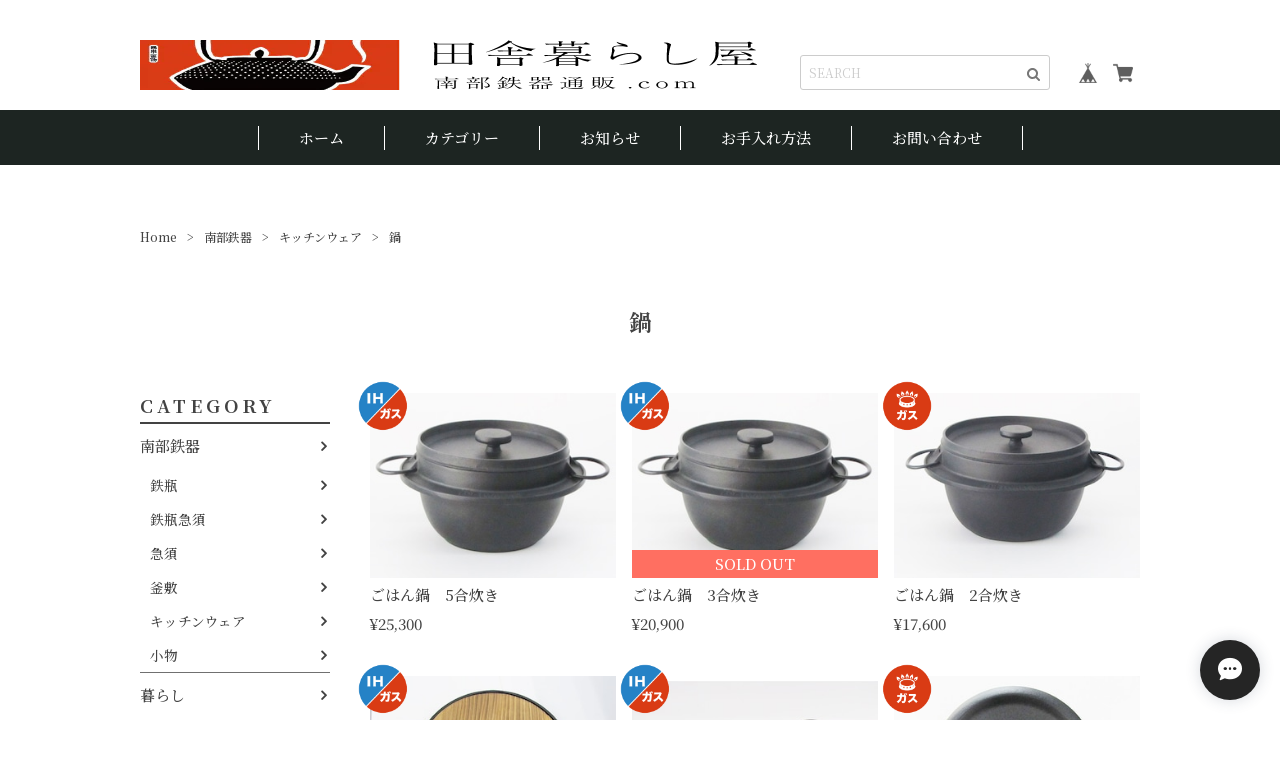

--- FILE ---
content_type: text/html; charset=UTF-8
request_url: https://www.xn--6kr44erw7ex4cn3ax0d.com/categories/4273640
body_size: 42524
content:
<!DOCTYPE html>

    <head>

<link rel="stylesheet" type="text/css" href="https://cf-baseassets.thebase.in/e57d567a338f18987bd0b5fce571bb18/asset/shop/BASEshop-c04794395695aab12cc9.css"/>
        <title>鍋 | 田舎暮らし屋｜南部鉄器通販.com</title>
		<meta name="BASE-Theme-Name" content="Buzz">
		<meta name="BASE-Theme-Version" content="buzz_1.1">
		<meta name="viewport" content="width=device-width, initial-scale=1.0">
		
		<!--googleフォント-->
		<link rel="preconnect" href="https://fonts.gstatic.com">
		<link href="https://fonts.googleapis.com/css2?family=M+PLUS+Rounded+1c:wght@400;500;700&family=Noto+Sans+JP:wght@400;500;700&family=Noto+Serif+JP:wght@400;500;700&family=Sawarabi+Mincho&display=swap" rel="stylesheet"> 
		
		<!--webフォント-->
		<link rel="stylesheet" href="https://stackpath.bootstrapcdn.com/font-awesome/4.7.0/css/font-awesome.min.css" integrity="sha384-wvfXpqpZZVQGK6TAh5PVlGOfQNHSoD2xbE+QkPxCAFlNEevoEH3Sl0sibVcOQVnN" crossorigin="anonymous">
		
		<link rel='icon' type='image/png' href='//static.thebase.in/favicon.png' />
<link rel='apple-touch-icon' sizes='180x180' href='//static.thebase.in/apple-touch-icon.png' />
<link rel='apple-touch-icon-precomposed' href='//static.thebase.in/apple-touch-icon.png' />

		<link rel='canonical' href='https://www.xn--6kr44erw7ex4cn3ax0d.com/categories/4273640' />

		
    
            <meta name="description" content="田舎暮らし屋｜南部鉄器通販.comでは、厳選された南部鉄器を低価格でご提供いたします。南部鉄器の主要メーカーから取り寄せた鉄瓶、急須、鍋敷きやキッチン商品をご紹介しています。" />
<meta name="keywords" content="鍋 | 田舎暮らし屋｜南部鉄器通販.com,BASE,EC,store,ネットショップ,コマース,作成" />
<meta property="fb:app_id" content="350947278320210" />
<meta property="og:description" content="田舎暮らし屋｜南部鉄器通販.comでは、厳選された南部鉄器を低価格でご提供いたします。南部鉄器の主要メーカーから取り寄せた鉄瓶、急須、鍋敷きやキッチン商品をご紹介しています。" />
<meta property="og:title" content="鍋 | 田舎暮らし屋｜南部鉄器通販.com powered by BASE" />
<meta property="og:image" content="https://baseec-img-mng.akamaized.net/images/user/logo/d4109a8385a64a82db3ffdfacf22639b.png?imformat=generic&q=90&im=Resize,width=1200,height=1200,aspect=fit,type=normal;Crop,width=1200,height=1200,gravity=Center,allowExpansion" />
<meta property="og:url" content="https://www.xn--6kr44erw7ex4cn3ax0d.com/categories/4273640" />
<meta property="og:site_name" content="鍋 | 田舎暮らし屋｜南部鉄器通販.com powered by BASE" />
<meta property="og:type" content="website" />
<meta name="twitter:card" content="summary_large_image" />
		<meta name="twitter:site" content="@BASEec" />
	<meta name="twitter:url" content="https://www.xn--6kr44erw7ex4cn3ax0d.com/categories/4273640" />
<meta name="twitter:title" content="鍋 | 田舎暮らし屋｜南部鉄器通販.com powered by BASE" />
<meta name="twitter:description" content="田舎暮らし屋｜南部鉄器通販.comでは、厳選された南部鉄器を低価格でご提供いたします。南部鉄器の主要メーカーから取り寄せた鉄瓶、急須、鍋敷きやキッチン商品をご紹介しています。" />
<meta name="twitter:image" content="https://baseec-img-mng.akamaized.net/images/user/logo/d4109a8385a64a82db3ffdfacf22639b.png?imformat=generic&q=90&im=Resize,width=1200,height=1200,aspect=fit,type=normal;Crop,width=1200,height=1200,gravity=Center,allowExpansion" />

    
            
    		
		
<style type="text/css">
body { 
        background-image: none;
        background-color: #FFFFFF;
     }
</style>

		
		<script src='/js/jquery-1.8.2.min.js'></script>
		
		<script type="text/javascript">
	var _gaq = _gaq || [];
	var gtag = gtag || function(){};
</script>
			<script>
window.dataLayer = window.dataLayer || [];
window.dataLayer.push({

	
						'shopTheme': "my_theme_46756",
		
				'shopId': "nanbutekki-base-shop",

				
				
				
	
		});
</script>


<!-- Google Tag Manager for thebase.in-->
<noscript><iframe src="//www.googletagmanager.com/ns.html?id=GTM-K652NBTK"
height="0" width="0" style="display:none;visibility:hidden"></iframe></noscript>
<script>(function(w,d,s,l,i){w[l]=w[l]||[];w[l].push({'gtm.start':
new Date().getTime(),event:'gtm.js'});var f=d.getElementsByTagName(s)[0],
j=d.createElement(s),dl=l!='dataLayer'?'&l='+l:'';j.async=true;j.src=
'//www.googletagmanager.com/gtm.js?id='+i+dl;f.parentNode.insertBefore(j,f);
})(window,document,'script','dataLayer','GTM-K652NBTK');</script>
<!-- End Google Tag Manager -->

<script type="text/javascript">


</script>

	


	<!-- Facebook Pixel Code -->
	<script>
		!function(f,b,e,v,n,t,s){if(f.fbq)return;n=f.fbq=function(){n.callMethod?
			n.callMethod.apply(n,arguments):n.queue.push(arguments)};if(!f._fbq)f._fbq=n;
			n.push=n;n.loaded=!0;n.version='2.0';n.queue=[];t=b.createElement(e);t.async=!0;
			t.src=v;s=b.getElementsByTagName(e)[0];s.parentNode.insertBefore(t,s)}(window,
			document,'script','https://connect.facebook.net/en_US/fbevents.js');

			
		fbq('init', '281410072991759', {}, { agent: 'plthebase' });
		fbq('trackSingle', '281410072991759', 'PageView');

				data = null;
				if (data) {
			(function(data) {
				window.addEventListener('load', function() {
					$.ajax({
						type: 'POST',
						url: "https://www.xn--6kr44erw7ex4cn3ax0d.com/facebook/conversion/",
						dataType: 'json',
						data: data,
						success: function (data) {},
					})
				})
			})(data)
		}

	</script>
	<!-- End Facebook Pixel Code -->




		
	<link rel="stylesheet" href="https://basefile.akamaized.net/hameetest-base-shop/5ff6a07ab8a55/slick.css">
	<link rel="stylesheet" href="https://basefile.akamaized.net/hameetest-base-shop/5ff6a28a9d7e7/slick-theme.css">
		
		<style>
	html{
		font-size:15px;
		}	
			
			
    body, div, dl, dt, dd, ul, ol, li, h1, h2, h3, h4, h5, h6, object, iframe, pre, code, p, blockquote, form, fieldset, legend, table, th, td, caption, tbody, tfoot, thead, article, aside, figure, footer, header, hgroup, menu, nav, section, audio, video, canvas {
        margin: 0;
        padding: 0;
		word-wrap: break-word;
		overflow-wrap: break-word;
    }
			
* {
	box-sizing: border-box;
	outline: none!important;
}	
			
			
/* デフォルトスタイルをリセット */
input[type="submit"],
input[type="button"] {
  border-radius: 0!important;
  -webkit-box-sizing: content-box!important;
  -webkit-appearance: button!important;
  appearance: button!important;
  border: none!important;
  box-sizing: border-box!important;
  cursor: pointer!important;
}
input[type="submit"]::-webkit-search-decoration,
input[type="button"]::-webkit-search-decoration {
  display: none!important;
}
input[type="submit"]::focus,
input[type="button"]::focus {
  outline-offset: -2px!important;
}	
			
input,
button,
textarea,
#i18 select {
  /* デフォルトスタイルをリセット */
  -webkit-appearance: none;
  -moz-appearance: none;
  appearance: none;
	line-height: unset!important;
			}
			
#i18 select::-ms-expand {
    display: none;
}		
			
			
button{
        background-color: transparent;
        border: none;
        cursor: pointer;
        outline: none;
        padding: 0;
        appearance: none;
}

		
	#main_field{
		line-height: 160%;
		font-size:15px;
		
                            color: #434343;
            		
            		
		font-family:'Noto Serif JP', serif;
		font-weight:500;
		
		}
			
    a {
		font-size:15px;
		
                            color: #434343;
            
            		
        -webkit-font-smoothing: antialiased;
        -webkit-transition-duration: 0.2s;
        -moz-transition-duration: 0.2s;
        -o-transition-duration: 0.2s;
        transition-duration: 0.2s;
    }
    a:link, a:visited {
        text-decoration: none;
    }

    a:hover, a:active {
        text-decoration: none;
    }
			
    a:hover{
    opacity: 0.8 ;
    }		
			
    a img:hover,.button_color:hover {
	opacity: 0.8 ;
	        -webkit-transition-duration: 0.2s;
        -moz-transition-duration: 0.2s;
        -o-transition-duration: 0.2s;
        transition-duration: 0.2s;
    }	
			
    li {
        list-style: none;
    }	
			
    #news,#main_contents{
	max-width:1000px;
	margin:0 auto;
			}
		
    img {
    width: 100%;
    height: auto;
	vertical-align: top;
	image-rendering: -webkit-optimize-contrast;
			}
			
_::-webkit-full-page-media, _:future, :root img {
    image-rendering:auto;
}	
			
    .midashi{
		text-align: center;
		font-size: 18px;
		letter-spacing: 4px;
		padding-bottom:30px;
		line-height: 20px;
		padding-top: 70px;
		background: url(https://basefile.akamaized.net/nanbutekki-base-shop/6267810f2b885/icn402x.png) no-repeat center top / 69px;
			}
			
	.midashi span{
		color:#FF6F61;
		font-size: 12px;
		font-weight:400;
			}
			
	input, button, select, textarea {
		font-family:'Noto Serif JP', serif!important;
		font-weight: 400!important;
			}
			
	.border_color{		
			                border-color: #707070!important;
            
             
		
			}
			
	.searchresult{
		margin: 20px 0 30px;
		text-align: center;
			}
			
			
	.sp_view{
		display:none!important;
			}
		
	@media (max-width:768px) {
		.pc_view{
		display:none!important;
			}
		
		.sp_view{
		display:block!important;
			}
		
	#main_field{
		font-size:14px;
		}
		
		}
			
			
	@media (max-width:480px) {
	html{
		font-size:14px;
		}
			
    a {
		font-size:14px;
    }
		
		}
			
	.not_shop{
		text-align: center;
		border-radius: 3px!important;
		padding: 30px;
		max-width: 500px;
		margin: 0 auto 50px;
		border: 1px solid #fff;
			}		

/********** header **********/		
			
header {
    margin: 40px auto 60px;
}
			
header h1 a{
		font-size:20px;
	display:block;
			}	
			
header h1 img{		
    max-height: 50px;
    width: 100%;			
			}
			
.button_color,.button_color a,#moreItems span,#contact #buttonLeave,.communityLogout,.purchaseButton__btn--requestRestockMail,.purchaseButton button{
					
                            background: #777!important;
            	
					
                            color: #fff!important;
            	
	border-radius: 3px!important;
	cursor:pointer;
		width: 200px;
		margin: 0 auto;
		padding: 10px 0;
		text-align: center;
	display:block;
			}			
			
.communityLogout a {
    display: block!important;
	text-align: center;
    padding: 10px 0;
                            color: #fff!important;
            	
}	
			
.communityLogout{
    padding: 0;
	margin: 0 auto!important;
}		
			
.catch_copy{
	padding-bottom:10px;
			}
			
nav{
	z-index: 100;
			}
			
.pc_top{
	    max-width: 1000px;
	margin: 0 auto;
	display: flex;
	justify-content: space-between;
	align-items: flex-end;
	padding: 0 20px;
    box-sizing: content-box;
			}
			
.logo_box{
	padding-bottom:20px;
			}
			
.pc_top_right{
	display:flex;
	align-items: center;
	padding-bottom: 20px;
			}
			
#baseMenu ul{
	display:flex;
	padding-left: 20px;
			}	
			
#baseMenu img{
	width: 20px;
			}
#baseMenu .base,#baseMenu .cart{	
	background: #fff;
	height:35px;
	width:35px;
    padding: 8px;
    border-radius: 50%;
			}
			
#baseMenu .base{	
	margin-right: 5px;
			}	
			
	#baseMenu .base,#baseMenu .cart{	
	background: none;
			}
#baseMenu .base{	
	margin-right: 0;
			}			
			
				
			
.pc_nav{
	display: flex;
	justify-content: center;
	position: relative;
	z-index: 100;
	height: 55px;
	align-items: center;
			}
			
.nav_back{
	                        background-color: #1D2522;
            
            			}
			
			
		
.pc_nav > li span,.pc_nav li a{
                            color: #FFFFFF;
            
            	
			}		
			
.pc_nav > li{
	height: 55px;
    display: flex;
    align-items: center;

			}
			
.pc_nav > li span{
	display: block;
		border-left: solid 1px;
			}		
			
.pc_nav > li > span > a,.menu__multi > span{
	padding: 0 40px;
	display: block;
			}		
			
.pc_nav > li:last-child span{
	border-right: solid 1px;
			}
			
.pc_nav .menu__multi{
		position: relative;
	cursor: pointer;
			}
			
.pc_nav #appsItemCategoryTag{
	    position: absolute;
    top: 55px;
	left:0;
    width: 100%;
    -webkit-transition: all .2s ease;
    transition: all .2s ease;
	    visibility: hidden;
    opacity: 0;
    z-index: 1;
	border: 1px solid #E5E5E5;
	background-color: #fff;
			}
			
.pc_nav .menu__multi:hover #appsItemCategoryTag {
    visibility: visible;
    opacity: 1;
}	
			
.pc_nav li.menu__multi #appsItemCategoryTag li,.pc_nav .appsItemCategoryTag_lowerchild li {
    position: relative;
}
			
.pc_nav li.menu__multi #appsItemCategoryTag li a,.pc_nav .appsItemCategoryTag_lowerchild li a {
	padding: 10px;
    border-bottom: solid 1px #E5E5E5;
	display: block;
    background-color:#fff;
	opacity: 1;
	font-size:0.9rem;
                            color: #1D2522;
            
            	
}			
			
.pc_nav li.menu__multi #appsItemCategoryTag li:last-child a,.pc_nav .appsItemCategoryTag_lowerchild li:last-child a {
    border-bottom:none;
}		
			
.pc_nav li.menu__multi #appsItemCategoryTag li a:hover,.pc_nav .appsItemCategoryTag_lowerchild li a:hover {
                            background-color: #1D2522;
            
            }
			
.pc_nav li.menu__multi #appsItemCategoryTag li a:hover,.pc_nav .appsItemCategoryTag_lowerchild li a:hover,.pc_nav .header_arrow:hover::after {
	
                            color: #FFFFFF;
            
            	
}	
		
.pc_nav .appsItemCategoryTag_lowerchild {
    visibility: hidden;
    opacity: 0;
    position: absolute;
    top: -1px;
    left: 100%;
    width: 100%;
    -webkit-transition: all .2s ease;
    transition: all .2s ease;
		border: 1px solid #E5E5E5;
	background-color: #fff;
}		

.pc_nav .menu__multi #appsItemCategoryTag li:hover .appsItemCategoryTag_lowerchild {
    visibility: visible;
    opacity: 1;
}
			
.pc_nav	.header_arrow{
	position: relative;
			}
			
.pc_nav	.header_arrow::after {
   		font-family: "FontAwesome";
   		content: "\f105";
   		position: absolute;
   		right: 5px;
   		top: 50%;
   		transform: translate(-50%, -50%);
   		-webkit-transform: translate(-50%, -50%);
   		-ms-transform: translate(-50%, -50%);
	                            color: #1D2522;
            
               	}		
			
			
			
			
@media (max-width:834px){
	
.pc_nav > li > span > a,.menu__multi > span{
	padding: 0 30px;
			}	
		}
		
			
@media (max-width:768px) {
	
header {
    margin: 0 auto 25px;
}
	
#baseMenu .cart{	
	margin: 0 10px 0 0;
			}
	
	
header h1 img {
    max-width: 90%
    max-height: 100%;
}
	
	.logo_box {
    padding-bottom: 0;
}
	
	
	 nav {
   		height: 50px;
   		width: 100%;
		position: absolute;
		top: 0;
   	}

   	.sp_header {
   		height: 50px;
   		width: 100%;
   		z-index: 110;
   	}
	
	.sp_header #baseMenu ul {
    justify-content: flex-end;
		align-items: center;
    height: 50px;
	}
	   
	   .active_sp_header{
		 border-bottom: 1px solid;
		   
		                    border-color: #707070;
            
             
		   
		 box-sizing: content-box;
		 position: fixed;
   		top: 0;
	   }
	
	.informationBanner_box{
		margin-top: 50px;
		padding-bottom: 20px;
	}
	
   	.pc_top {
   		margin-top: 70px;
   	}
	
   	.sp_nav {
   		position: fixed;
   		z-index: -1;
   		display: block;
   		top: -100%;
   		overflow: scroll;
   		width: 100%;
   		height: 100%;
   		margin: 0;
   		-webkit-transition: all .5s ease;
   		transition: all .5s ease;
		                     color: #FFFFFF;
            
               	}


   	.sp_nav .menu__multi li {
   		margin: 10px 0 10px 10px;
   	}


   	.sp_nav .menu__multi > span {
   		font-weight: 600;
   		padding: 0;
   	}

   	.sp_nav .menu__multi a {
   		position: relative;
   		padding-left: 10px;
		display: block;
                            color: #FFFFFF;
            
               	}

   	.sp_nav .menu__multi > ul a::before {
   		font-family: "FontAwesome";
   		content: "\f105";
   		position: absolute;
   		left: 0;
   		top: 50%;
   		transform: translate(-50%, -50%);
   		-webkit-transform: translate(-50%, -50%);
   		-ms-transform: translate(-50%, -50%);
   	}

   	.sp_nav .sp_info {
		margin-bottom: 30px;
   	}
	
	.sp_nav .sp_category{
		margin-bottom: 30px;
   	}
	
	.sp_nav .appsItemCategoryTag_lowerchild a{
		font-size: 0.9rem;
	}
	
	.sp_nav .sp_search {
    padding: 10px 0 30px;
	}
	
	.sp_nav .sp_search form {
    width: 100%;
	}

   	.active_spmenu {
   		top: 0;
   		padding: 70px 20px 20px;
   	}

   	.menu-trigger {
   		position: absolute;
   		width: 20px;
   		height: 17px;
   		top: 17px;
   		left: 15px;
   		z-index: 100;
   	}

   	.menu-trigger span {
   		position: absolute;
   		left: 0;
   		width: 100%;
   		height: 1px;
		                    background-color: #FFFFFF;
            
               	}

   	.menu-trigger span:nth-of-type(1) {
   		top: 0;
   	}

   	.menu-trigger span:nth-of-type(2) {
   		top: 8px;
   	}

   	.menu-trigger span:nth-of-type(3) {
   		bottom: 0;
   	}


   	.menu-remove {
   		display: none;
   	}

   	.active_menu-remove {
   		top: 15px;
   		left: 15px;
		display: block;
   	}


   	.menu-remove span:nth-of-type(1) {
   		top: 9px;
   		transform: rotate(45deg);
   	}

   	.menu-remove span:nth-of-type(2) {
   		top: 9px;
   		transform: rotate(-45deg);
   	}

   	.menu-remove span:nth-of-type(3) {
   		display: none;
   	}
	
   	.msg_startButton {
   		z-index: 10!important;
   	}
	
	
	/********** SPメニューカテゴリ矢印 **********/
	
		.sp_nav #appsItemCategoryTag{
		   display: none;
	}
	
   	.sp_nav .sp_cate_title {
   		position: relative;
   	}   
	   
   	.sp_nav .menu__multi .sp_cate_title::after {
   		font-family: "FontAwesome";
   		content: "\f107";
   		position: absolute;
   		right: 0;
   		top: 50%;
   		font-size: 20px;
   		transform: translate(0, -50%);
   		-webkit-transform: translate(0, -50%);
   		-ms-transform: translate(0, -50%);
   		transform: translateY(-50%);
   		transition: 0.2s;
   	}

   	.sp_nav .menu__multi.active .sp_cate_title::after {
   		transform: translateY(-50%) rotate(180deg);
   		transition: 0.2s;
   	}
		
			}
			
			
	
/********** 検索バー **********/			
			
			
.imput_box{
	border: 1px solid #ccc!important;
    padding: 0 30px 0 8px!important;
    font-size: 12px!important;
    width: 250px!important;
    border-radius: 3px!important;
	margin-bottom: 0!important;
	line-height: 33px!important;
	box-shadow:none!important;
			}
			
@media all and (-ms-high-contrast: none) {
.imput_box{
	height:33px;
			}
}	

.pc_top_right form{
	position: relative;
			}		
			
.pc_top_right form button,.sp_search form button{
	background: none;
	border:none;
	padding: 9px 10px 4px;
    position: absolute;
    right: 0;
	top:0;
    cursor: pointer;
			}		
			
.pc_top_right input::placeholder,footer input::placeholder,.sp_nav input::placeholder {
  color: #ccc;
}

/* IE */
.pc_top_right input:-ms-input-placeholder,footer input::placeholder,.sp_nav input::placeholder {
  color: #ccc;
}

/* Edge */
.pc_top_right input::-ms-input-placeholder,footer input::placeholder,.sp_nav input::placeholder {
  color: #ccc;
}		
					
			
/********** TOPスライダー **********/
			
.slider,.slide_item_Img,.slide_item_thumb {
  opacity: 0;
  transition: opacity .1s linear;
}

			
.slider.slick-initialized,.slide_item_Img.slick-initialized,.slide_item_thumb.slick-initialized {
  opacity: 1;
}

.slider_section {
  overflow: hidden;
  padding: 0 0 30px;
	margin-bottom: 60px;
}

.top-slider .slick-list {
  overflow: visible;
  padding: 0 !important;
}
.top-slider .sliderArea {
  max-width: 100%;
  margin: 0 auto;
  padding: 0 25px;
}
.top-slider .slick-slide img {
  width: 100%;
  height: auto;
}
.top-slider .slick-prev,
.top-slider .slick-next {
  z-index: 1;
}
.top-slider .slick-center img {
  color: #e67e22;
  opacity: 1;
}

.top-slider img{
  opacity: 0.2;
  transition: all 300ms ease;
}	

.top-slider .slick-slide.slick-current,
.top-slider .slick-slide.is-active-next {
  opacity: 1;
}
.top-slider .slide-arrow {
  width: 30px;
  height: 30px;

            		
                            fill: #777;
            }
.top-slider .slick-dots li.slick-active button:before {
  opacity: 1;
            		
                            color: #FF6F61;
            }

.top-slider.slider {
  max-width: 1000px;
  margin: 0 auto;
}
			
			
.top-slider .slick-dots {
    bottom: -30px;
}		
			
	
.top-slider .slick-dots li button:before{
	opacity: 1;
	color:#ccc;
	font-family: 'FontAwesome';
	content: '\f111';
			}
			
.top-slider .slick-dots li button:hover:before{
            		
                            color: #FF6F61;
            			}
			
/********** ニュース **********/			
			
    #news {
		margin:0 auto 60px;
		padding: 0 20px;
		box-sizing: content-box;
			}
			
    #news > div{
		padding:30px 50px 10px;
		border:1px solid;
			}
			
    #news .midashi{
		display: flex;
		justify-content: center;
			}
			
	#news .midashi span{
		display: flex;
		align-items: center;
		padding-left: 15px;
			}	
			
   #news dt {
	    float: left;
	    clear: left;
	    width: 120px;
			}

   #news dd {
	    margin-left: 120px;
	   margin-bottom: 20px;
			}
			
   .Blog_Fixed {
	   text-align: center;
	   margin: 0 20px 15px;
			}
			
   .Blog_Fixed a {
	   border-bottom: 1px solid;
			}		
			
   .blog_publish{
	   margin: 10px 0 30px!important;
			}
			
   blogListMain h2,.blog_title h2 {
	   line-height: 130%!important;
			}
			
   blogListMain h2 a,.blog_title h2 a {
	   font-size:1.4rem!important;
			}
			
.main #about .blog_body h3 {
    font-size: 1.2em!important;
}		
			
	.blog_head_image.hide{
		display:none;
			}
			
	.blog_toptitle {
		padding-bottom: 20px!important;
		margin-bottom: 20px;
		border-bottom: 1px dotted;
		border-color: #ddd!important;
			}
			
	.main #about .blog_body iframe {
    width: 100%!important;
			}
			
    #news .midashi{
		background: none;
		padding-top:0;
	}
   .Blog_Fixed {
	   margin: 0 20px 60px;
			}

@media (max-width:768px) {
    #news > div{
		padding:20px 10px 10px;
			}
	
   #news dt {
	    width: 80px;
			}

   #news dd {
	    margin-left: 80px;
	   margin-bottom: 10px;
			}
}
			
			
/********** メインコンテンツ **********/	
		
	#main_contents{
		display: flex;
		justify-content: space-between;
		box-sizing: content-box;
		padding: 0 20px;
			}
			
	.left_contents {
		width:190px;
		margin-right: 20px;
			}
			
	.left_contents .sticky{
		position: sticky;
		top: 20px;
			}
			
	.left_category span{
		font-size: 1.2rem;
		letter-spacing: 4px;
		font-weight: 600;
		border-bottom: solid 2px;
		display: block;
		padding-bottom: 5px;
			}
			
	.left_category #appsItemCategoryTag > li > a{
		display: block;
		padding: 10px 10px 10px 0;
			}
			
	.left_category #appsItemCategoryTag li a,.left_category #appsItemCategoryTag > li > a{
		position: relative;
			}
			
	.left_category .appsItemCategoryTag_child{
		border-top: 1px solid;
	                    border-color: #707070!important;
            
             
			}
			
	.left_category .appsItemCategoryTag_child:first-child{
		border-top: none;
			}
			
	.left_category .appsItemCategoryTag_lowerchild li a{
		padding:5px 8% 5px 0;
		display:block;
		font-size: 0.9rem;
			}		
			
	.left_category .appsItemCategoryTag_lowerchild li{
		margin-left: 10px;
			}		
						
	.left_category .appsItemCategoryTag_lowerchild li a::after,.left_category #appsItemCategoryTag > li > a::after{
		font-family: "FontAwesome";
		content: "\f105";
		font-weight: 600;
		font-size: 16px;
		position: absolute;
		right: 0;
		top: 50%;
		transform: translate(-50%, -50%);
		-webkit-transform: translate(-50%, -50%);
		-ms-transform: translate(-50%, -50%);
		z-index:-1;
			}
			
	.left_contents .free_space1{
		margin-top:20px;
			}
			
	.right_contents {
		max-width:770px;
		width: 100%;
			}		
			
	.right_contents section {
		padding-bottom:60px;
			}
			
	.right_contents .store_info{
		padding-bottom:0;
			}
	.store_info .desc{
			margin: 30px 0 40px;}
	.store_info table th{
		font-weight: bold;
		text-align:left;
		vertical-align:top;
		width: 80px;
		position:relative;}
	.store_info table th::after{
		content:"：";
		position:absolute;
		right:0;
		top: 0;}
	.store_info table td{
		width: calc(100% - 80px);
	}
	.store_info .map{
			margin-top: 30px;}
			
			
@media (max-width:1024px){
	
	.left_contents {
		display:none;
			}
	
	.right_contents {
		width:100%;
		margin: 0 auto;
			}
		}	
			
			
@media (max-width:768px){
	
	.right_contents section {
		padding-bottom:0;
			}
		}	
			
					
		
/********** 特集 **********/			

	.topics{
		display: flex;
		justify-content: space-between;
		flex-wrap: wrap;
			}		
			
	.topics > div{
		width:49%;
		padding-bottom:20px;
			}
			
	.topics p{
		padding-top:5px;
			}
			
    	#topics{
		display:block;
			}		
    			
    		
			
@media (max-width:768px) {
	#topics,#item_list{
	margin-bottom:40px;
		}
			}		
			
/********** ITEM LIST **********/

	#item_list .item_list_box{
		display: flex;
		justify-content: space-between;
		flex-wrap:wrap;
			}
			
	#item_list .item_list_box::before {
    content:"";
    display:block;
    width: 23%;
    height:0;
    order:1;
}
			
	#item_list .item_list_box::after {
    content:"";
    display:block;
    width: 23%;
    height:0;
}			

			
			
	#item_list .item{
		width:32%;
		padding-bottom: 40px;
			}
			
	#item_list .itemImg a{
		display: block;
		position: relative;
			}
			
	#item_list .item h3{
		font-size:15px;
		font-weight:500;
		padding: 5px 0 0;
		overflow: hidden;
		display: -webkit-box;
		-webkit-box-orient: vertical;
		-webkit-line-clamp: 3;
			}
			
	#item_list .item h3{
			}
			
	.label_image {
		position: absolute!important;
		top: -12px;
		left: -12px;
		height: 50px;
		width: 50px;
		z-index: 10;
		background: 0 0!important;
			}
			
	.itemImg .comingSoon,.soldout_cover{
		position: absolute;
		width: 100%;
		padding: 2px 0;
		bottom: 0;
		display: flex;
		justify-content: center;
		background: #11BEAE;
		color: #fff!important;
		text-align: center;
			}
			
	.soldout_cover{
		background: #FF6F61;
			}	
			
	.itemDetail{
		display: flex;
		padding:5px 0 0;
			}
		
	.preOrder,.discountPrice__ratio,.community,.communityLabel,.takeout,.lottery,.purchaseButton__btn--noItem,.salesPeriod--willStart{
		font-size: 12px!important;
		padding: 0 5px;
		margin-right: 5px;
		border:1px solid #555;
		color: #555;
		background:#fff;
		border-radius: 2px;
		display: inline-table;
		height: min-content;
			}
			
	.purchaseButton__btn--noItem{
		width: 100%;
    text-align: center;
    font-size: 18px!important;
    padding: 10px;
    margin-top: 10px;
			}
			
	.salesPeriod--willStart{
		font-size:14px!important;
		margin:10px 0;
		padding:10px;
			}
			
	.preOrder{
		margin-top: 5px;
		margin-right: 0;
			}
			
	.discountPrice__ratio{
		color: #FF6F61;
		border: 1px solid #FF6F61;
			}		
			
	.discountPrice__calcPrice{
		color: #FF6F61;
			}
			
	.community{
		color: #fb8302;
		border: 1px solid #fb8302;
		margin-top: 5px;
			}
			
	.takeout,.lottery{
		margin-top: 5px;
			}
			
	.communityLabel{
		width: 100%;
		background: #FF9A00;
		border-color: #FF9A00;
		color: #fff;
		border:none;
		margin-bottom: 0!important;
		margin-right: 0;
		line-height: 100%;
			}
			
    #item_list .item:hover{
        opacity: 0.8 ;
			}	
			
	#loading{
		width: 200px;
		margin: 0 auto 50px;
		display: none;
			}
			
	#moreItems span{
		display: block;
			}
			
	#moreItems span:hover,#contact #buttonLeave:hover,.communityLogout:hover {
	opacity: 0.8 ;
	        -webkit-transition-duration: 0.2s;
        -moz-transition-duration: 0.2s;
        -o-transition-duration: 0.2s;
        transition-duration: 0.2s;
			}		
			
@media (max-width:768px) {
	
	#item_list .item {
		width: 48%;
		padding-bottom: 20px;
	}

.item_list_box .label_image {
		top: 3px;
		left: 3px;
		height: 40px;
		width: 40px;
	}
	
			}
			
@media (max-width:768px) {	
	#item_list .item h3{
		font-size:14px;	
	}
}
			
/**********ランキング**********/
.ranking {
	max-width: 770px;
	margin: 0 auto;
	display: flex;
	justify-content: space-between;
}

.ranking div {
	width: 31%;
}

.ranking a {
	position: relative;
}

.ranking a .rank {
	display: flex;
	justify-content: center;
	align-items: center;
	color: #FFF;
	background: #B9A62A;
	border-radius: 50%;
	z-index: 10;
	width: 30px;
	height: 30px;
	text-align: center;
	font-size: 14px;
	font-weight: 600;
	position: absolute;
	top: -10px;
	left: 10px;
}

.ranking .rank_name {
	font-weight: 0.9rem;
}
			
    	#ranking{
		display:block;
			}		
    			
    			
			
@media (max-width:768px) {
	#ranking{
	margin-bottom:60px;
		}
			}
			
/**********商品詳細**********/	
			
	.item_contents{
		display: flex;
		justify-content: space-between;
		margin-bottom: 60px;
			}
			
	.item_contents .item_left{
		width: 57%;
		position: relative;
			}
			
	.item_contents .item_left .label_image{
		top:10px;
		left:10px;
			}
			
	.item_contents .item_right{
		width: 40%;
		margin-left: 20px;
			}
			
		
		.item_contents .slide_item_Img .slick-slide {
			height: auto;
		}
		
		.item_contents .slide_item_Img .slick-slide:before {
			content: "";
			display: block;
			padding-top: 100%;
		}
			
			
	.item_contents .slick-transform{
		transform:unset!important;
			}
			
	.item_contents .slick-none{
		display: none;
			}
			
	.item_contents .slide_item_Img .slick-slide{
		display: flex;
		align-items: center;
		background: #fff;
			}
			
	.item_contents .slick-prev,.item_contents .slick-next {
		z-index:10;
		top: 50%;
		height: 25px;
			}
			
	.item_contents .slick-next {
		right:0;
		background-color: rgba(56,67,89,.2);
			}
			
	.item_contents .slick-prev {
		left:0;
		background-color: rgba(56,67,89,.2);
			}
			
	.slide_item_thumb .slick-track {
		margin-left: 0;
		background: #fff;
		display: flex;
		align-items: center;
			}
			
	.slide_item_thumb li {
		cursor:pointer;
			}
	.slide_item_thumb {		
			margin-top: 10px;
			}
		
			
	.item_contents .slick-prev::before {
        content: "\f104";
        font-family: FontAwesome;
		font-size:25px;
		color:#fff;
		margin-right: 2px;
          }
 
	.item_contents .slick-next::before {
		content: "\f105";
		font-family: FontAwesome;
		font-size:25px;
		color:#fff;
		margin-left: 2px;
          }

	.item_contents .item-share {
		display: flex;
		margin: 30px 0 0;
          }	
			
	.item_contents .item-share > div{
		margin-right:5px;
          }				
			
	.item_contents .twitter iframe{
		vertical-align: bottom;
          }					
			
	.item_contents #openIllegalReport{
		font-size:12px;
          }			
			
	.item_contents .button_color,.purchaseButton button{
		display: block;
		border: none;
		width: 100%;
		margin: 20px 0 0;
		font-family:'Noto Serif JP', serif;
          }				

.purchaseButton__btn--addToCart:disabled{
		opacity: .5;
	transition: .4s
          }			
			
			
	.item_contents #itemAttention,{
		margin-bottom: 20px;
		padding-bottom: 20px;
		border-bottom: dotted 1px;
	                    border-color: #707070!important;
            
             
			}
			

	.item-description{
		margin-top: 20px;
		padding-top: 20px;
		border-top: dotted 1px;
	                    border-color: #707070!important;
            
             
			}	
			
	.item_contents #itemAttention > p,.item_contents #itemAttention > p a{
		font-size:12px;
			}
			
	.item_contents #itemSelect select{
		overflow: hidden;
		margin-bottom: 0;
		min-width: 100px;
		background：none!important;
		background-color: #fff!important;
		border: 1px solid #ccc;
		border-radius: 4px;
		padding: 4px 6px;
		font-family:'Noto Serif JP', serif!important;
		font-weight:500!important;
		display: flex;
		align-items: flex-end;
		max-width: 100%;
		height: auto!important;
		white-space: pre-wrap;
		-webkit-appearance: none;
		-moz-appearance: none;
		appearance: none;
		padding-right: 35px;
		background: no-repeat right 10px center;
		background-size: 10px;
		background-image: url('data:image/svg+xml;charset=utf8,%3C%3Fxml%20version%3D%221.0%22%20encoding%3D%22utf-8%22%3F%3E%3Csvg%20version%3D%221.1%22%20id%3D%22%E3%83%AC%E3%82%A4%E3%83%A4%E3%83%BC_1%22%20xmlns%3D%22http%3A%2F%2Fwww.w3.org%2F2000%2Fsvg%22%20x%3D%220px%22%20y%3D%220px%22%20viewBox%3D%220%200%207.7%204.6%22%20style%3D%22enable-background%3Anew%200%200%207.7%204.6%3B%22%20xml%3Aspace%3D%22preserve%22%3E%3Cstyle%20type%3D%22text%2Fcss%22%3E%20.st0%7Bfill%3Anone%3Bstroke%3A%23555555%3B%7D%3C%2Fstyle%3E%3Cpath%20id%3D%22%E3%83%91%E3%82%B9_1%22%20class%3D%22st0%22%20d%3D%22M0.4%2C0.4l3.5%2C3.5l3.5-3.5%22%2F%3E%3C%2Fsvg%3E');
			}
		
			
	.item_contents #itemSelect label{
		font-size:14px;
		padding-right: 10px;
		line-height: 30px;
			}

	.item_contents #variationSelectWrap{
		margin-bottom: 10px;
			}
			
	.item_contents #itemSelect select#valiationSelect{
		height: 30px!important;
    text-overflow: ellipsis!important;
    white-space: nowrap!important;
		line-height: initial;
			}

	.item-detail,.item-detail .title,.item-detail .item-price{
		margin-bottom: 20px;
		padding-bottom: 20px;
		border-bottom: dotted 1px;
			                    border-color: #707070!important;
            
             
			}		
			
	.item-detail .title{
		font-size: 18px;
		font-weight:500;
		line-height: 160%;
			}	
			
	.item-detail .item-price{
		font-size:16px;
		font-weight:500;
			}
			
	.item-detail .price-discount .price{
		display: block;
		color: #FF6F61;
		font-size: 18px;
		margin-top: 10px;
			}
			
	.item-detail .price-discount .discount-default{
		text-decoration: line-through;
		margin-right:5px;
			}

	.item-detail .price-discount .discount-ratio,.item-detail .price-soldout{
		color: #FF6F61;
		border: 1px solid #FF6F61;
		font-size: 12px;
		padding: 0 5px;
		display: inline-block;
		line-height: 18px;
		border-radius: 2px;
			}
			
	.item-detail .price-soldout{
		margin-left:5px;
			}
			
	.item-detail .takeout{
		display: table;
			}
			
	.item_right .noitemstock::before{
		font-family: "FontAwesome";
		font-style: inherit;
		content: "\f0e0";
		font-weight: 500;
		margin-right: 5px;
			}
			
	.Related_Items_title{
		font-size: 1.5rem;
		text-align: center;
		margin-bottom: 30px;
		padding-top: 60px;
			}
			
	.Related_Items{
		display: flex;
		justify-content: space-between;
			}
			
	.Related_Items > div{
		width: 32%;
			}
			
	#appsItemDetailCustom {
		margin-bottom: 30px;
			}
			
	.slick-counter{
		position: absolute;
		bottom: 5px;
		right: 5px;
		font-size: 12px;
		color: #555555;
		background: rgba(255,255,255,0.8);
		padding: 0 5px;
			}
				
	.itemOption__name{
		line-height: 30px;
			}
	
	.itemOption__select{
		margin-bottom: 10px!important;
			}
			
	.itemOption__caption{
		margin-bottom: 5px;
			}
			
	.itemOption__input{
		width: 100%;
		margin-bottom: 0!important;
			}
			
	.itemOption__bottomCaptionBlock{
		display: flex;
		margin-bottom: 20px;
			}
	
	.itemOption__count{
		margin: 0 0 0 auto;
			}
			
	.itemOption__caption--error{
		color:#FF6F61;
			}
			
	.purchaseButton__btn--requestRestockMail,.purchaseButton button{
		width:100%;
			}
			
@media (max-width:768px) {		
			
	.item_contents{
		display: block;
			}
			
	.item_contents .item_left{
		width: 100%;
			}
			
	.item_contents .item_right{
		width: 100%;
		margin-left: 0;
		margin-top: 30px;
			}			
			
	.itemOption__name{
		float: none;
			}
}		
			

/********** about **********/

    #about_page .about_main_img {
      padding-bottom: 30px;
    }

    #about_page .about_title {
      padding-bottom: 10px;
      border-bottom: 1px solid;
      margin-bottom: 20px;
      font-size: 1.5rem;
    }

    #about_page .about_text {
      padding-bottom: 60px;
    }

    #about_page .about_text:last-child {
      padding-bottom: 0;
    }

    .about_hdg {
      text-align: center;
      font-size: 30px;
      letter-spacing: 0.1em;
      border-bottom: 1px solid #EFEFEF;
      padding-bottom: 15px;
      margin-bottom: 30px;
      line-height: 1.5;
    }

    #about_page .about_ttl {
      font-size: 20px;
      color: #000;
      line-height: 1.4;
      padding-bottom: 30px;
      text-align: center;
    }

    #about_page .about_ttl span {
      font-size: 18px;
      display: block;
      margin-top: 10px;
    }

    #about_page dl:not(:first-of-type) {
      margin-top: 60px;
    }

    #about_page dl dt {
      font-weight: bold;
      font-size: 16px;
      padding-bottom: 10px;
      border-bottom: 1px solid #000;
      margin-bottom: 15px;
    }

    #about_page dl dd {
      font-size: 15px;
      line-height: 2;
    }

    #about_page dl dd .red {
      color: #D93B14;
      font-weight: bold;
    }

    #about_page dl dd p:not(:last-child) {
      margin-bottom: 1em;
    }

    #about_page .case {
      margin-bottom: 20px;
    }

    #about_page .case h3 {
      display: inline-block;
      background-color: #9E9562;
      padding: 10px 15px;
      border-radius: 5px 5px 0 0;
      color: #FFF;
      font-size: 16px;
    }

    #about_page .case h3 .en {
      font-size: 14px;
      padding: 0 3em 0 0;
      position: relative;
    }

    #about_page .case h3 .en::after {
      content: "";
      width: 1px;
      height: 25px;
      background-color: #FFF;
      position: absolute;
      right: 1.4em;
      top: -2px;
      transform: rotate(30deg);
    }

    #about_page .case h3 .num {
      font-size: 23px;
      margin-left: 5px;
      line-height: 1;
      vertical-align: -3px;
    }

    #about_page .case .case__txt {
      border-radius: 0 5px 5px 5px;
      border: 1px solid #9E9562;
      padding: 20px 20px 30px;
      font-size: 15px;
    }

    #about_page .case .case__txt .line {
      background: linear-gradient(transparent 60%, #FFF038 60%);
    }


    @media (max-width:768px) {

      .about_hdg {
        font-size: 28px;
        margin-bottom: 25px;
      }

      #about_page .about_ttl {
        font-size: 18px;
      }

      #about_page .about_ttl span {
        font-size: 16px;
      }

      #about_page dl:not(:first-of-type) {
        margin-top: 40px;
      }

      #about_page dl dt {
        margin-bottom: 10px;
      }

      #about_page dl dd {
        line-height: 1.8;
      }

      #about_page .case h3 {
        display: block;
        text-align: center;
      }

      #about_page .case h3 .en {
        font-size: 14px;
        padding: 0;
        position: relative;
        display: block;
      }

      #about_page .case h3 .en::after {
        height: 18px;
    top: auto;
    right: calc(50% - 0.8em);
    bottom: 3px;
      }

      #about_page .case h3 .num {
        margin-left: 1em;
      }

      #about_page .case .case__txt {
        border-radius: 0 0 5px 5px;
        padding: 20px 15px 30px;
      }
    }
/********** community **********/
			
	.communityMain{
		width:100%!important;;
		padding:0!important;
			}
			
	.communityMain #limitedItem {
		width: 100%!important;
			}		
			
	.communityMain .communityTitle,.communityMain .communityItemHeader, .communityMain .communityUrlHeader{
		font-size:1.5rem!important;
			}
			
	.communityMain .communityTitle{
		line-height: 160%;
			}		
			
	.communityMain .communityItems .communityItem .communityItemLabelBlock.community{
		color: #fb8302!important;
		border: 1px solid #fb8302;
		margin-top: 5px;
		border-radius: 2px;
		padding: 2px 5px;
		background-color: #ffffff!important;
		font-weight:500;
			}
			
	.communityMain .communityItems .communityItem .communityItemLabel.comingSoon {
		border: 1px solid #11BEAE;
        padding: 0 5px;
        border-radius: 2px;
        background: #11BEAE;
        color: #fff!important;
		font-weight:500;
			}
			
	.communityMain .communityItems .communityItem .communityItemLabel.soldOutText{
		border: 1px solid #FF6F61;
        padding: 0 5px;
        border-radius: 2px;
        background: #FF6F61;
        color: #fff!important;
		font-weight:500;
			}
			
	.communityMain .communityItems .communityItem .communityItemPrice.soldOut{
		text-decoration: none!important;
			}
			
	.communityMain .communityItems .communityItem .communityItemPrice.discount {
		color:#FF6F61!important;
		text-decoration: none!important;
		font-weight:500;
			}
			
	.communityMain .communityItems .communityItem .communityItemPrice .discount{
		border: 1px solid #FF6F61;
        padding: 0 5px!important;
        background: #fff!important;
        color: #FF6F61!important;
		font-weight:500!important;
			}
			
	.communityMain .communityItems .communityItem .communityItemMetaSub{
		margin-top: 5px!important;
			}
					
	.communityMain .communityItems .communityItem .communityItemPrice {
		padding-bottom: 5px;
			}
			
	.communityMain .communityItems .communityItem .communityItemTitle {
		margin-top: 10px!important;
		margin-bottom: 10px!important;
			}
			
	.communityMain .communityItems .communityItem .communityImageContainer {
		width: 100%!important;
		height: auto!important;
		}

	.communityMain .communityItems {
		justify-content: space-between;
		}
			
	.communityMain .communityItems::after {
		display: block;
		content:"";
		width: 31%;
			}
			
	.communityMain .communityItems .communityItem {
		margin-left: 0!important;
		width: 31%;
		}
			
	.communityMain .communityItems .communityItem .communityItemTitle {
		width: 100%!important;
		}
	.communityMain .limited	{
		padding:0
			}
			
	.communityMain .openLeaveModal{
		margin: 20px auto 0!important;
			}
			
	.buttonPayid__icon{
		width:62px;
			}
			
	.communityModal{
		color:#555
			}
			
	.communityModal a{
		color:#555
			}		
			
.communityMain .communityTerm a{
                            color: #434343!important;
            
            }
			
	.communityMain #productsLimitedUrl .urlBox,.communityMain #productsLimitedUrl .urlBox a{
		color:#555;
			}
			
		.communityOverview {
    max-height: initial!important;
		}
			
	.communityMain #limitedUrl{
		width:100%!important;
			}
			
	.communityMain #productsLimitedUrl{
		justify-content: space-between;
			}
	.communityMain #productsLimitedUrl .urlBox{
		width: 48%!important;
			}
			
	.communityMain #productsLimitedUrl .urlBox:nth-child(2n) {
    margin-left: 0!important;
			}		
			
	@media (max-width:480px) {	
		
	.communityMain #productsLimitedUrl{
		justify-content: center;
			}
	.communityMain #productsLimitedUrl .urlBox{
		width: 100%!important;
		margin-bottom: 15px!important;
			}	
		
	.communityMain .communityTitle,.communityMain .communityItemHeader, .communityMain .communityUrlHeader{
		text-align: center!important;
			}	
			
	.communityMain .communityContent{
		flex-wrap: wrap;
			}
			
	.communityMain .communityOverview{
		width: 100%!important;
		padding-bottom: 20px;
			}
			
	.communityMain .communityNav{
		width: 100%!important;
		margin-left:0!important;
			}
		
	.communityMain #limitedItem {
		width: 100%!important;
		}
		
	.communityMain .communityItems .communityItem {
		width: 50%!important;
		padding: 0 5px;
		}
		
	.communityMain .communityItems::after {
		width: 50%;
			}
		
	.communityMain .communityItems .communityItem .communityLabelImage {
		top: 3px!important;
		left: 3px!important;
		height: 40px!important;
		width: 40px!important;
		}	
	
		
	.communityModal {
    height: 70%!important;
    overflow: auto!important;
		}
		

		
			}
			
			
/********** contact **********/			
			
	#contact dt{
		float: left;
		width: 100%;
		padding: 20px 0 10px;
		font-size:14px;
			}
			
	#contact dd:not(.error){
		border-top:1px dotted;
	                    border-color: #707070!important;
            
             
		padding: 20px 0;
			}		
			
	#contact dd input{
		width: 100%;
		height: 30px;
		border: 1px solid #ccc;
		border-radius: 3px;
		padding: 0 5px;
			}
			
	#contact h1,.blog_toptitle{
		padding-bottom: 10px;
		font-size:1.8rem;
		text-transform: uppercase;
		text-align: center;
			}
			
	#contact p{
		text-align: center;
			}
			
	#contact textarea{
		width: 100%;
		height: 100px;
		border: 1px solid #ccc;
		border-radius: 3px;
		padding: 5px;
			}
			
	#contact .control-panel{
		width: 100%;
		margin: 30px 0 0 auto;
			}
			
	#contact #buttonLeave{
		border: none;
		font-size:15px!important;
		font-family:'Noto Serif JP', serif!important;
		font-weight:500!important;
			}
			
	#contact .error-message{
		color: red;
		border: 1px solid red;
		display: inline-block;
		padding: 10px;
		margin-bottom: 20px;
			}
			
	#inquiryCompleteSection{
		text-align: center;
			}

	#inquiryCompleteSection p{
		margin: 30px 0;
			}		
			
@media (max-width:768px) {
	
	#contact,.blog_toptitle{
		border-top: 1px solid;
		padding-top: 30px;
			}


	
			}
			
			
/********** パンくずリスト **********/			
			
	.pan{
		max-width: 1000px;
		margin: 20px auto 60px;
		padding: 0 20px;
		box-sizing: content-box;
			}
			
	.breadcrumb{
		display: flex;
		flex-wrap: wrap;
		font-size: 12px;
			}
			
	.breadcrumb a,.cate_mini li a{
		font-size: 12px;
			}		
			
	.cate_mini{
		display: flex;
			}
			
	.categoryTitle{
		text-align: center;
		margin: 60px 0 20px;
			}
			
	.cate_mini {
		display: flex;
		flex-wrap:wrap;
		justify-content: center;
			}		
			
	.cate_mini li{
		margin: 5px;
		padding: 5px;
			}			
	.breadcrumb .breadcrumb__child {
		margin-right: 10px;
			}	
			
	.breadcrumb .breadcrumb__child::after {
		content: ">";
		margin-left: 10px;
			}		
			
	.breadcrumb .breadcrumb__child:last-child::after {
		content: none;
			}			
			
@media (max-width:768px) {	
	.pan{
		margin: 20px auto 30px;
			}
	
	.breadcrumb{
		padding: 5px 0;
		border-top:1px solid;
		border-bottom:1px solid;
			                border-color: #707070!important;
            
             
			}
	
	.categoryTitle{
		margin: 30px 0 20px;
			}		
			
			}
			
/********** blog **********/		
			
	.blog_head_image{
		max-height: 500px;
		overflow: hidden;
		display: flex;
		align-items: center;
			}
			
	.main #about>.blog_inner .blog_contents {
		height: auto!important;
		padding: 0 0 20px;
			}
			
	.main .blogListMain .blog_inner {
    padding: 0 0 40px!important;
    margin-bottom: 40px;
	                    border-color: #707070!important;
            
             
			}
			
	.main #about .read_more a {
    	font-weight:500!important;
			}
			
	.main #about>.blog_inner .blog_contents .read_more {
		text-align: right;
			}
	.blog_head_image img{
		margin: 0 0 10px!important;
			}
			
	.main #about .blog_contents .blog_body img	{
		width:auto;
		margin: 0 0 10px!important;
			}
			
	ul.paginate{
		flex-flow: wrap;
			}
			
	.recent_title{
		text-align: center;
		margin: 60px 20px 40px;
			}
	
	#recent{
		display: flex;
		justify-content: space-between;
			}
			
	#recent > div{
		width:32%;
			}	
			
	.recent_img{
		margin: 0;
		position: relative;
		padding-top: 50%;
		overflow: hidden;
			}
			
	.recent_img img{
		position: absolute;
		top: 50%;
		left: 50%;
		-webkit-transform: translate(-50%,-50%) scale(1) !important;
		-ms-transform: translate(-50%,-50%) scale(1) !important;
		transform: translate(-50%,-50%) scale(1) !important;
		width: 100%;
			}

	.blogDetail .blog_contents .social img{
		width:20px;
		margin: 0 10px;
			}
			
	.blogDetail .social {
		border-top: 1px solid;
		padding-top: 20px;
		margin-top:60px!important;
		display: flex;
		justify-content: center;

	                    border-color: #707070!important;
            
             
			}

	.blogDetail .blog_inner {
    padding: 0!important;

	                    border-color: #707070!important;
            
             
			}

	.blogDetail .main #about>.blog_inner .blog_contents {
    padding: 20px 0 0 ;
			}	
			
			
/********** プライバシーポリシー **********/			
			
	#privacy .privacy_intro{
		margin: 40px 0 20px;
			}

	#privacy h2{
		text-align: center;
			}		
			
	#privacy dd{
		margin: 0 0 30px;
			}		
			
/********** 特定商取引法に基づく表記 **********/		
			
	#law img{
		width:auto;
			}
			
	#law h2{
		text-align: center;
		margin: 0 0 10px;
			}
			
	#law h3{
		margin: 30px 0 0;
			}
			
	.law__telNumber	img:not(.telnumValid__icon){
		background:#ffffff;
			}
			
			
			
/********** footer **********/		
	
	footer{	
		    margin-top: 150px;
		
                            color: #FFFFFF;
            
            		
		position: relative;
		
			}
			
	#pageTop{
		position: absolute;
		right: 30px;
		top: -80px;
			}
			
	#pageTop a{
		font-size:14px;
                            color: #434343;
            		
            		text-align: center;
			}
			
	#pageTop span{
		display: block;
			}
			
			
	#pageTop .top0{fill:none;}
	#pageTop .top1{
		fill:none;
                            stroke: #434343;
            		
            		stroke-width:2;
			}
	#pageTop .top2{
		fill:none;
                            stroke: #434343;
            		
            		stroke-width:2;
		stroke-linecap:round;
			}
			
	#pageTop svg{
		width:42px;
		height:42px;
			}
			
	footer a{
                            color: #FFFFFF;
            
            			}
			
	footer > div{
		display: flex;
		max-width: 930px;
		margin: 0 auto;
		padding: 0 20px;
			}
			
	footer > div > ul{
		padding:30px 3%;
			}
			
	footer .category,footer .category{
		max-width: 220px;
			}		
			
	footer > div > ul li{
		padding:5px 0;
			}
			
	footer .footer_right .snsbox{
		padding:0;
			}
			
			
	footer > div > ul:not(.footer_right) a{
		font-size:0.9rem;
		position: relative;
		padding-left: 8px;
		margin-left: 3px;
		display: flex;
			}
			
	footer > div > ul:not(.footer_right) a::before{
		font-family: "FontAwesome";
		content: "\f105";
		position: absolute;
		left: 0;
		top: 50%;
		transform: translate(-50%, -50%);
		-webkit-transform: translate(-50%, -50%);
		-ms-transform: translate(-50%, -50%);
			}
			
	footer .mini_title{
		font-weight: 600;
		padding:5px 0;
		display: block;
			}
			
	footer .footer_right{
		margin-left: auto;
		padding-right:0;
			}
			
	footer .footer_mail{
		padding-left:15px;
		padding-bottom:15px;
			}
			
	footer .mail_txt{
		margin-bottom: 5px;
		max-width:220px;
			}
			
	footer .mailMagazineSubscribe_field{
		display:flex;
		justify-content:space-between;
		max-width:220px;
			}
			
	footer .mailMagazineSubscribe_confirm{
		max-width: 220px;
		line-height: 140%;
			}
			
	footer .footer_mail .mailMagazineSubscribe_input{
		width: 80%;
		height: 32px;
		border: 1px solid #ddd;
		border-radius: 4px;
		padding-left: 12px;
		padding-right: 12px;
		background-color: #fcfcfd;
		font-size:12px;
		box-shadow: none;
			}	
			
	footer .footer_mail .mailMagazineSubscribe_submit{
		width: 18%;
		height: 32px;
		color: #fff;
		font-weight: 700;
		border-radius: 4px;
		background-color: #252525;
		font-size:12px;
		border: 1px solid #ddd;
			}
			
    	
		
	footer .social .mini_title{
		margin-left:15px;
			}
			
	footer .social svg{
		width:25px;
		height:25px;
		margin-right: 5px;
		vertical-align: bottom;
			}
			
    	footer .social svg{
		fill: #ffffff;
			}		
    			
    			
			
	
	/* footer .social_box{
		display: flex;
		max-width: 200px;
		flex-wrap: wrap;
			} */
			
	footer .social_box li{
		margin-left:15px;
			}
			
	footer .footer_logo{
		padding: 40px 4% 0 0;
		font-weight: bold;
			}
			
	footer .footer_logo .logoText{
                            color: #FFFFFF!important;
            
            			}		
			
    		
			
	footer .footer_logo a{
		font-size:20px;
			}		
			
	footer .footer_logo img{
		width:70px;
			}

	#i18{
		position: absolute;
		display: flex;
		left:30px;
		top:0;
		font-size:12px;
			}
			
	#i18 select{
		font-size: 12px;
		padding: 5px 20px 5px 5px;
		margin-right: 5px;
		margin-bottom: 0;
		border: 1px solid #ccc;
		color:#777;
		cursor:pointer;
		height: auto;
		min-width: auto;
		border-radius: unset;
		background-color:#ffffff;
			}
			
#i18 .lang:after,#i18 .currency:after  {
   		font-family: "FontAwesome";
   		content: "\f107";
   		position: absolute;
   		right: 12px;
   		top: 50%;
   		transform: translate(-50%, -50%);
   		-webkit-transform: translate(-50%, -50%);
   		-ms-transform: translate(-50%, -50%);
	    pointer-events: none;
	    color:#777;
}		
			
#i18 .lang {
   		position: relative;
}
					
#i18 .currency {
    position: relative;
}	
			
    .copyright{
		text-align: center;
		margin: 30px;
		position: relative;
			}			
			
	@media (max-width:820px) {
	footer > div > ul{
		padding:30px 2%;
			}
			}	
			
	@media (max-width:768px) {
		
	footer{	
		    margin-top: 160px;
			}	
		
		

	footer > div {
		display: block;
		padding: 0;
	}

	footer > div > ul {
		padding: 0;
	}
		
	footer .category,footer .category{
		max-width: 100%;
		width:100%;
			}

	footer > div > ul:not(.footer_right),footer .footer_mail {
		border-bottom: 1px solid;
		                    border-color: #707070;
            
             
	}

	footer li {
		position: relative;
	}

	footer .mini_title {
		height: 30px;
		position: relative;
		display: flex;
		align-items: center;
		padding: 30px;
	}

	.sp_nav_child {
		display: none;
		padding: 0 30px;
	}

	.sp_nav_child li {
		padding: 10px 0;
	}

	footer .dropdown .mini_title::after {
		font-family: "FontAwesome";
		content: "\f107";
		position: absolute;
		right: 30px;
		top: 50%;
		font-size: 20px;
		transform: translate(0, -50%);
		-webkit-transform: translate(0, -50%);
		-ms-transform: translate(0, -50%);
		transform: translateY(-50%);
		transition: 0.2s;
	}

	footer .dropdown.active .mini_title::after {
		transform: translateY(-50%) rotate(180deg);
		transition: 0.2s;
	}

	footer .social .mini_title {
		display: none;
	}
		
	footer .social_box li{
		margin:0 8px;
			}

	footer .social_box {
		justify-content: center;
		margin: 20px auto;
	}
		
	footer .footer_right{
		display:flex;
		flex-flow:column;
			}
		
	footer .footer_mail{
		padding-left:0;
		padding-bottom: 30px;
			}
		
	footer .footer_mail	.mini_title{
		padding:30px 30px 15px 30px;
		}
	
	footer .mailMagazineSubscribe{
		padding: 0 30px;
		}
		
	footer .mail_txt{
		margin-bottom: 10px;
		max-width: 100%;
		padding: 0 30px;
		}
		
	footer .mailMagazineSubscribe_field {
        max-width: 100%;
		}
		
	footer .mailMagazineSubscribe_confirm{
		max-width: 100%;
			}
		
	.copyright {
    margin: 30px 20px;
		}	
		
	#i18{
		position: initial;
		justify-content: center;
		margin-top: 30px;
			}		
	
	#x_message{
		margin-top:100px;
		}
	
	.sp_search form{
		position: relative;
		width: 90%;
		margin: 0 auto;
		}

	.sp_search .imput_box{
		width: 100%!important;;
		}
	
	.sp_search form button {
		padding: 9px 10px 7px;
		}
	
	.sp_search{
		padding: 30px 0 10px;
		}
	
	#pageTop {
		right: 15px;
		}
		
	.logo_box {
		margin: 0 auto;
		text-align: center;
		}	
		
		
		
		
		
		
			}		
			
			
		</style>
		
		
		
		
 	
<meta name="cot:primaryColor" content="#252525"><meta name="cot:accentColor" content="#FFB800"><meta name="cot:textColor" content="#252525"><meta name="cot:lightTextColor" content="#ffffff"><meta name="cot:complementaryColor" content="#252525"><meta name="cot:titleColor" content="#252525">

	

	<script type="text/javascript">
		;window.NREUM||(NREUM={});NREUM.init={distributed_tracing:{enabled:true},privacy:{cookies_enabled:true},ajax:{deny_list:["bam.nr-data.net"]}};

		;NREUM.loader_config={accountID:"2907216",trustKey:"2804831",agentID:"663072695",licenseKey:"NRJS-4c41e18b2dabf750af0",applicationID:"663072695"}
		;NREUM.info={beacon:"bam.nr-data.net",errorBeacon:"bam.nr-data.net",licenseKey:"NRJS-4c41e18b2dabf750af0",applicationID:"663072695",sa:1}

		;/*! For license information please see nr-loader-spa-1.236.0.min.js.LICENSE.txt */
		(()=>{"use strict";var e,t,r={5763:(e,t,r)=>{r.d(t,{P_:()=>l,Mt:()=>g,C5:()=>s,DL:()=>v,OP:()=>T,lF:()=>D,Yu:()=>y,Dg:()=>h,CX:()=>c,GE:()=>b,sU:()=>_});var n=r(8632),i=r(9567);const o={beacon:n.ce.beacon,errorBeacon:n.ce.errorBeacon,licenseKey:void 0,applicationID:void 0,sa:void 0,queueTime:void 0,applicationTime:void 0,ttGuid:void 0,user:void 0,account:void 0,product:void 0,extra:void 0,jsAttributes:{},userAttributes:void 0,atts:void 0,transactionName:void 0,tNamePlain:void 0},a={};function s(e){if(!e)throw new Error("All info objects require an agent identifier!");if(!a[e])throw new Error("Info for ".concat(e," was never set"));return a[e]}function c(e,t){if(!e)throw new Error("All info objects require an agent identifier!");a[e]=(0,i.D)(t,o),(0,n.Qy)(e,a[e],"info")}var u=r(7056);const d=()=>{const e={blockSelector:"[data-nr-block]",maskInputOptions:{password:!0}};return{allow_bfcache:!0,privacy:{cookies_enabled:!0},ajax:{deny_list:void 0,enabled:!0,harvestTimeSeconds:10},distributed_tracing:{enabled:void 0,exclude_newrelic_header:void 0,cors_use_newrelic_header:void 0,cors_use_tracecontext_headers:void 0,allowed_origins:void 0},session:{domain:void 0,expiresMs:u.oD,inactiveMs:u.Hb},ssl:void 0,obfuscate:void 0,jserrors:{enabled:!0,harvestTimeSeconds:10},metrics:{enabled:!0},page_action:{enabled:!0,harvestTimeSeconds:30},page_view_event:{enabled:!0},page_view_timing:{enabled:!0,harvestTimeSeconds:30,long_task:!1},session_trace:{enabled:!0,harvestTimeSeconds:10},harvest:{tooManyRequestsDelay:60},session_replay:{enabled:!1,harvestTimeSeconds:60,sampleRate:.1,errorSampleRate:.1,maskTextSelector:"*",maskAllInputs:!0,get blockClass(){return"nr-block"},get ignoreClass(){return"nr-ignore"},get maskTextClass(){return"nr-mask"},get blockSelector(){return e.blockSelector},set blockSelector(t){e.blockSelector+=",".concat(t)},get maskInputOptions(){return e.maskInputOptions},set maskInputOptions(t){e.maskInputOptions={...t,password:!0}}},spa:{enabled:!0,harvestTimeSeconds:10}}},f={};function l(e){if(!e)throw new Error("All configuration objects require an agent identifier!");if(!f[e])throw new Error("Configuration for ".concat(e," was never set"));return f[e]}function h(e,t){if(!e)throw new Error("All configuration objects require an agent identifier!");f[e]=(0,i.D)(t,d()),(0,n.Qy)(e,f[e],"config")}function g(e,t){if(!e)throw new Error("All configuration objects require an agent identifier!");var r=l(e);if(r){for(var n=t.split("."),i=0;i<n.length-1;i++)if("object"!=typeof(r=r[n[i]]))return;r=r[n[n.length-1]]}return r}const p={accountID:void 0,trustKey:void 0,agentID:void 0,licenseKey:void 0,applicationID:void 0,xpid:void 0},m={};function v(e){if(!e)throw new Error("All loader-config objects require an agent identifier!");if(!m[e])throw new Error("LoaderConfig for ".concat(e," was never set"));return m[e]}function b(e,t){if(!e)throw new Error("All loader-config objects require an agent identifier!");m[e]=(0,i.D)(t,p),(0,n.Qy)(e,m[e],"loader_config")}const y=(0,n.mF)().o;var w=r(385),x=r(6818);const A={buildEnv:x.Re,bytesSent:{},queryBytesSent:{},customTransaction:void 0,disabled:!1,distMethod:x.gF,isolatedBacklog:!1,loaderType:void 0,maxBytes:3e4,offset:Math.floor(w._A?.performance?.timeOrigin||w._A?.performance?.timing?.navigationStart||Date.now()),onerror:void 0,origin:""+w._A.location,ptid:void 0,releaseIds:{},session:void 0,xhrWrappable:"function"==typeof w._A.XMLHttpRequest?.prototype?.addEventListener,version:x.q4},E={};function T(e){if(!e)throw new Error("All runtime objects require an agent identifier!");if(!E[e])throw new Error("Runtime for ".concat(e," was never set"));return E[e]}function _(e,t){if(!e)throw new Error("All runtime objects require an agent identifier!");E[e]=(0,i.D)(t,A),(0,n.Qy)(e,E[e],"runtime")}function D(e){return function(e){try{const t=s(e);return!!t.licenseKey&&!!t.errorBeacon&&!!t.applicationID}catch(e){return!1}}(e)}},9567:(e,t,r)=>{r.d(t,{D:()=>i});var n=r(50);function i(e,t){try{if(!e||"object"!=typeof e)return(0,n.Z)("Setting a Configurable requires an object as input");if(!t||"object"!=typeof t)return(0,n.Z)("Setting a Configurable requires a model to set its initial properties");const r=Object.create(Object.getPrototypeOf(t),Object.getOwnPropertyDescriptors(t)),o=0===Object.keys(r).length?e:r;for(let a in o)if(void 0!==e[a])try{"object"==typeof e[a]&&"object"==typeof t[a]?r[a]=i(e[a],t[a]):r[a]=e[a]}catch(e){(0,n.Z)("An error occurred while setting a property of a Configurable",e)}return r}catch(e){(0,n.Z)("An error occured while setting a Configurable",e)}}},6818:(e,t,r)=>{r.d(t,{Re:()=>i,gF:()=>o,q4:()=>n});const n="1.236.0",i="PROD",o="CDN"},385:(e,t,r)=>{r.d(t,{FN:()=>a,IF:()=>u,Nk:()=>f,Tt:()=>s,_A:()=>o,il:()=>n,pL:()=>c,v6:()=>i,w1:()=>d});const n="undefined"!=typeof window&&!!window.document,i="undefined"!=typeof WorkerGlobalScope&&("undefined"!=typeof self&&self instanceof WorkerGlobalScope&&self.navigator instanceof WorkerNavigator||"undefined"!=typeof globalThis&&globalThis instanceof WorkerGlobalScope&&globalThis.navigator instanceof WorkerNavigator),o=n?window:"undefined"!=typeof WorkerGlobalScope&&("undefined"!=typeof self&&self instanceof WorkerGlobalScope&&self||"undefined"!=typeof globalThis&&globalThis instanceof WorkerGlobalScope&&globalThis),a=""+o?.location,s=/iPad|iPhone|iPod/.test(navigator.userAgent),c=s&&"undefined"==typeof SharedWorker,u=(()=>{const e=navigator.userAgent.match(/Firefox[/\s](\d+\.\d+)/);return Array.isArray(e)&&e.length>=2?+e[1]:0})(),d=Boolean(n&&window.document.documentMode),f=!!navigator.sendBeacon},1117:(e,t,r)=>{r.d(t,{w:()=>o});var n=r(50);const i={agentIdentifier:"",ee:void 0};class o{constructor(e){try{if("object"!=typeof e)return(0,n.Z)("shared context requires an object as input");this.sharedContext={},Object.assign(this.sharedContext,i),Object.entries(e).forEach((e=>{let[t,r]=e;Object.keys(i).includes(t)&&(this.sharedContext[t]=r)}))}catch(e){(0,n.Z)("An error occured while setting SharedContext",e)}}}},8e3:(e,t,r)=>{r.d(t,{L:()=>d,R:()=>c});var n=r(2177),i=r(1284),o=r(4322),a=r(3325);const s={};function c(e,t){const r={staged:!1,priority:a.p[t]||0};u(e),s[e].get(t)||s[e].set(t,r)}function u(e){e&&(s[e]||(s[e]=new Map))}function d(){let e=arguments.length>0&&void 0!==arguments[0]?arguments[0]:"",t=arguments.length>1&&void 0!==arguments[1]?arguments[1]:"feature";if(u(e),!e||!s[e].get(t))return a(t);s[e].get(t).staged=!0;const r=[...s[e]];function a(t){const r=e?n.ee.get(e):n.ee,a=o.X.handlers;if(r.backlog&&a){var s=r.backlog[t],c=a[t];if(c){for(var u=0;s&&u<s.length;++u)f(s[u],c);(0,i.D)(c,(function(e,t){(0,i.D)(t,(function(t,r){r[0].on(e,r[1])}))}))}delete a[t],r.backlog[t]=null,r.emit("drain-"+t,[])}}r.every((e=>{let[t,r]=e;return r.staged}))&&(r.sort(((e,t)=>e[1].priority-t[1].priority)),r.forEach((e=>{let[t]=e;a(t)})))}function f(e,t){var r=e[1];(0,i.D)(t[r],(function(t,r){var n=e[0];if(r[0]===n){var i=r[1],o=e[3],a=e[2];i.apply(o,a)}}))}},2177:(e,t,r)=>{r.d(t,{c:()=>f,ee:()=>u});var n=r(8632),i=r(2210),o=r(1284),a=r(5763),s="nr@context";let c=(0,n.fP)();var u;function d(){}function f(e){return(0,i.X)(e,s,l)}function l(){return new d}function h(){u.aborted=!0,u.backlog={}}c.ee?u=c.ee:(u=function e(t,r){var n={},c={},f={},g=!1;try{g=16===r.length&&(0,a.OP)(r).isolatedBacklog}catch(e){}var p={on:b,addEventListener:b,removeEventListener:y,emit:v,get:x,listeners:w,context:m,buffer:A,abort:h,aborted:!1,isBuffering:E,debugId:r,backlog:g?{}:t&&"object"==typeof t.backlog?t.backlog:{}};return p;function m(e){return e&&e instanceof d?e:e?(0,i.X)(e,s,l):l()}function v(e,r,n,i,o){if(!1!==o&&(o=!0),!u.aborted||i){t&&o&&t.emit(e,r,n);for(var a=m(n),s=w(e),d=s.length,f=0;f<d;f++)s[f].apply(a,r);var l=T()[c[e]];return l&&l.push([p,e,r,a]),a}}function b(e,t){n[e]=w(e).concat(t)}function y(e,t){var r=n[e];if(r)for(var i=0;i<r.length;i++)r[i]===t&&r.splice(i,1)}function w(e){return n[e]||[]}function x(t){return f[t]=f[t]||e(p,t)}function A(e,t){var r=T();p.aborted||(0,o.D)(e,(function(e,n){t=t||"feature",c[n]=t,t in r||(r[t]=[])}))}function E(e){return!!T()[c[e]]}function T(){return p.backlog}}(void 0,"globalEE"),c.ee=u)},5546:(e,t,r)=>{r.d(t,{E:()=>n,p:()=>i});var n=r(2177).ee.get("handle");function i(e,t,r,i,o){o?(o.buffer([e],i),o.emit(e,t,r)):(n.buffer([e],i),n.emit(e,t,r))}},4322:(e,t,r)=>{r.d(t,{X:()=>o});var n=r(5546);o.on=a;var i=o.handlers={};function o(e,t,r,o){a(o||n.E,i,e,t,r)}function a(e,t,r,i,o){o||(o="feature"),e||(e=n.E);var a=t[o]=t[o]||{};(a[r]=a[r]||[]).push([e,i])}},3239:(e,t,r)=>{r.d(t,{bP:()=>s,iz:()=>c,m$:()=>a});var n=r(385);let i=!1,o=!1;try{const e={get passive(){return i=!0,!1},get signal(){return o=!0,!1}};n._A.addEventListener("test",null,e),n._A.removeEventListener("test",null,e)}catch(e){}function a(e,t){return i||o?{capture:!!e,passive:i,signal:t}:!!e}function s(e,t){let r=arguments.length>2&&void 0!==arguments[2]&&arguments[2],n=arguments.length>3?arguments[3]:void 0;window.addEventListener(e,t,a(r,n))}function c(e,t){let r=arguments.length>2&&void 0!==arguments[2]&&arguments[2],n=arguments.length>3?arguments[3]:void 0;document.addEventListener(e,t,a(r,n))}},4402:(e,t,r)=>{r.d(t,{Ht:()=>u,M:()=>c,Rl:()=>a,ky:()=>s});var n=r(385);const i="xxxxxxxx-xxxx-4xxx-yxxx-xxxxxxxxxxxx";function o(e,t){return e?15&e[t]:16*Math.random()|0}function a(){const e=n._A?.crypto||n._A?.msCrypto;let t,r=0;return e&&e.getRandomValues&&(t=e.getRandomValues(new Uint8Array(31))),i.split("").map((e=>"x"===e?o(t,++r).toString(16):"y"===e?(3&o()|8).toString(16):e)).join("")}function s(e){const t=n._A?.crypto||n._A?.msCrypto;let r,i=0;t&&t.getRandomValues&&(r=t.getRandomValues(new Uint8Array(31)));const a=[];for(var s=0;s<e;s++)a.push(o(r,++i).toString(16));return a.join("")}function c(){return s(16)}function u(){return s(32)}},7056:(e,t,r)=>{r.d(t,{Bq:()=>n,Hb:()=>o,oD:()=>i});const n="NRBA",i=144e5,o=18e5},7894:(e,t,r)=>{function n(){return Math.round(performance.now())}r.d(t,{z:()=>n})},7243:(e,t,r)=>{r.d(t,{e:()=>o});var n=r(385),i={};function o(e){if(e in i)return i[e];if(0===(e||"").indexOf("data:"))return{protocol:"data"};let t;var r=n._A?.location,o={};if(n.il)t=document.createElement("a"),t.href=e;else try{t=new URL(e,r.href)}catch(e){return o}o.port=t.port;var a=t.href.split("://");!o.port&&a[1]&&(o.port=a[1].split("/")[0].split("@").pop().split(":")[1]),o.port&&"0"!==o.port||(o.port="https"===a[0]?"443":"80"),o.hostname=t.hostname||r.hostname,o.pathname=t.pathname,o.protocol=a[0],"/"!==o.pathname.charAt(0)&&(o.pathname="/"+o.pathname);var s=!t.protocol||":"===t.protocol||t.protocol===r.protocol,c=t.hostname===r.hostname&&t.port===r.port;return o.sameOrigin=s&&(!t.hostname||c),"/"===o.pathname&&(i[e]=o),o}},50:(e,t,r)=>{function n(e,t){"function"==typeof console.warn&&(console.warn("New Relic: ".concat(e)),t&&console.warn(t))}r.d(t,{Z:()=>n})},2587:(e,t,r)=>{r.d(t,{N:()=>c,T:()=>u});var n=r(2177),i=r(5546),o=r(8e3),a=r(3325);const s={stn:[a.D.sessionTrace],err:[a.D.jserrors,a.D.metrics],ins:[a.D.pageAction],spa:[a.D.spa],sr:[a.D.sessionReplay,a.D.sessionTrace]};function c(e,t){const r=n.ee.get(t);e&&"object"==typeof e&&(Object.entries(e).forEach((e=>{let[t,n]=e;void 0===u[t]&&(s[t]?s[t].forEach((e=>{n?(0,i.p)("feat-"+t,[],void 0,e,r):(0,i.p)("block-"+t,[],void 0,e,r),(0,i.p)("rumresp-"+t,[Boolean(n)],void 0,e,r)})):n&&(0,i.p)("feat-"+t,[],void 0,void 0,r),u[t]=Boolean(n))})),Object.keys(s).forEach((e=>{void 0===u[e]&&(s[e]?.forEach((t=>(0,i.p)("rumresp-"+e,[!1],void 0,t,r))),u[e]=!1)})),(0,o.L)(t,a.D.pageViewEvent))}const u={}},2210:(e,t,r)=>{r.d(t,{X:()=>i});var n=Object.prototype.hasOwnProperty;function i(e,t,r){if(n.call(e,t))return e[t];var i=r();if(Object.defineProperty&&Object.keys)try{return Object.defineProperty(e,t,{value:i,writable:!0,enumerable:!1}),i}catch(e){}return e[t]=i,i}},1284:(e,t,r)=>{r.d(t,{D:()=>n});const n=(e,t)=>Object.entries(e||{}).map((e=>{let[r,n]=e;return t(r,n)}))},4351:(e,t,r)=>{r.d(t,{P:()=>o});var n=r(2177);const i=()=>{const e=new WeakSet;return(t,r)=>{if("object"==typeof r&&null!==r){if(e.has(r))return;e.add(r)}return r}};function o(e){try{return JSON.stringify(e,i())}catch(e){try{n.ee.emit("internal-error",[e])}catch(e){}}}},3960:(e,t,r)=>{r.d(t,{K:()=>a,b:()=>o});var n=r(3239);function i(){return"undefined"==typeof document||"complete"===document.readyState}function o(e,t){if(i())return e();(0,n.bP)("load",e,t)}function a(e){if(i())return e();(0,n.iz)("DOMContentLoaded",e)}},8632:(e,t,r)=>{r.d(t,{EZ:()=>u,Qy:()=>c,ce:()=>o,fP:()=>a,gG:()=>d,mF:()=>s});var n=r(7894),i=r(385);const o={beacon:"bam.nr-data.net",errorBeacon:"bam.nr-data.net"};function a(){return i._A.NREUM||(i._A.NREUM={}),void 0===i._A.newrelic&&(i._A.newrelic=i._A.NREUM),i._A.NREUM}function s(){let e=a();return e.o||(e.o={ST:i._A.setTimeout,SI:i._A.setImmediate,CT:i._A.clearTimeout,XHR:i._A.XMLHttpRequest,REQ:i._A.Request,EV:i._A.Event,PR:i._A.Promise,MO:i._A.MutationObserver,FETCH:i._A.fetch}),e}function c(e,t,r){let i=a();const o=i.initializedAgents||{},s=o[e]||{};return Object.keys(s).length||(s.initializedAt={ms:(0,n.z)(),date:new Date}),i.initializedAgents={...o,[e]:{...s,[r]:t}},i}function u(e,t){a()[e]=t}function d(){return function(){let e=a();const t=e.info||{};e.info={beacon:o.beacon,errorBeacon:o.errorBeacon,...t}}(),function(){let e=a();const t=e.init||{};e.init={...t}}(),s(),function(){let e=a();const t=e.loader_config||{};e.loader_config={...t}}(),a()}},7956:(e,t,r)=>{r.d(t,{N:()=>i});var n=r(3239);function i(e){let t=arguments.length>1&&void 0!==arguments[1]&&arguments[1],r=arguments.length>2?arguments[2]:void 0,i=arguments.length>3?arguments[3]:void 0;return void(0,n.iz)("visibilitychange",(function(){if(t)return void("hidden"==document.visibilityState&&e());e(document.visibilityState)}),r,i)}},1214:(e,t,r)=>{r.d(t,{em:()=>v,u5:()=>N,QU:()=>S,_L:()=>I,Gm:()=>L,Lg:()=>M,gy:()=>U,BV:()=>Q,Kf:()=>ee});var n=r(2177);const i="nr@original";var o=Object.prototype.hasOwnProperty,a=!1;function s(e,t){return e||(e=n.ee),r.inPlace=function(e,t,n,i,o){n||(n="");var a,s,c,u="-"===n.charAt(0);for(c=0;c<t.length;c++)d(a=e[s=t[c]])||(e[s]=r(a,u?s+n:n,i,s,o))},r.flag=i,r;function r(t,r,n,a,s){return d(t)?t:(r||(r=""),nrWrapper[i]=t,u(t,nrWrapper,e),nrWrapper);function nrWrapper(){var i,u,d,f;try{u=this,i=[...arguments],d="function"==typeof n?n(i,u):n||{}}catch(t){c([t,"",[i,u,a],d],e)}o(r+"start",[i,u,a],d,s);try{return f=t.apply(u,i)}catch(e){throw o(r+"err",[i,u,e],d,s),e}finally{o(r+"end",[i,u,f],d,s)}}}function o(r,n,i,o){if(!a||t){var s=a;a=!0;try{e.emit(r,n,i,t,o)}catch(t){c([t,r,n,i],e)}a=s}}}function c(e,t){t||(t=n.ee);try{t.emit("internal-error",e)}catch(e){}}function u(e,t,r){if(Object.defineProperty&&Object.keys)try{return Object.keys(e).forEach((function(r){Object.defineProperty(t,r,{get:function(){return e[r]},set:function(t){return e[r]=t,t}})})),t}catch(e){c([e],r)}for(var n in e)o.call(e,n)&&(t[n]=e[n]);return t}function d(e){return!(e&&e instanceof Function&&e.apply&&!e[i])}var f=r(2210),l=r(385);const h={},g=XMLHttpRequest,p="addEventListener",m="removeEventListener";function v(e){var t=function(e){return(e||n.ee).get("events")}(e);if(h[t.debugId]++)return t;h[t.debugId]=1;var r=s(t,!0);function i(e){r.inPlace(e,[p,m],"-",o)}function o(e,t){return e[1]}return"getPrototypeOf"in Object&&(l.il&&b(document,i),b(l._A,i),b(g.prototype,i)),t.on(p+"-start",(function(e,t){var n=e[1];if(null!==n&&("function"==typeof n||"object"==typeof n)){var i=(0,f.X)(n,"nr@wrapped",(function(){var e={object:function(){if("function"!=typeof n.handleEvent)return;return n.handleEvent.apply(n,arguments)},function:n}[typeof n];return e?r(e,"fn-",null,e.name||"anonymous"):n}));this.wrapped=e[1]=i}})),t.on(m+"-start",(function(e){e[1]=this.wrapped||e[1]})),t}function b(e,t){let r=e;for(;"object"==typeof r&&!Object.prototype.hasOwnProperty.call(r,p);)r=Object.getPrototypeOf(r);for(var n=arguments.length,i=new Array(n>2?n-2:0),o=2;o<n;o++)i[o-2]=arguments[o];r&&t(r,...i)}var y="fetch-",w=y+"body-",x=["arrayBuffer","blob","json","text","formData"],A=l._A.Request,E=l._A.Response,T="prototype",_="nr@context";const D={};function N(e){const t=function(e){return(e||n.ee).get("fetch")}(e);if(!(A&&E&&l._A.fetch))return t;if(D[t.debugId]++)return t;function r(e,r,n){var i=e[r];"function"==typeof i&&(e[r]=function(){var e,r=[...arguments],o={};t.emit(n+"before-start",[r],o),o[_]&&o[_].dt&&(e=o[_].dt);var a=i.apply(this,r);return t.emit(n+"start",[r,e],a),a.then((function(e){return t.emit(n+"end",[null,e],a),e}),(function(e){throw t.emit(n+"end",[e],a),e}))})}return D[t.debugId]=1,x.forEach((e=>{r(A[T],e,w),r(E[T],e,w)})),r(l._A,"fetch",y),t.on(y+"end",(function(e,r){var n=this;if(r){var i=r.headers.get("content-length");null!==i&&(n.rxSize=i),t.emit(y+"done",[null,r],n)}else t.emit(y+"done",[e],n)})),t}const O={},j=["pushState","replaceState"];function S(e){const t=function(e){return(e||n.ee).get("history")}(e);return!l.il||O[t.debugId]++||(O[t.debugId]=1,s(t).inPlace(window.history,j,"-")),t}var P=r(3239);const C={},R=["appendChild","insertBefore","replaceChild"];function I(e){const t=function(e){return(e||n.ee).get("jsonp")}(e);if(!l.il||C[t.debugId])return t;C[t.debugId]=!0;var r=s(t),i=/[?&](?:callback|cb)=([^&#]+)/,o=/(.*)\.([^.]+)/,a=/^(\w+)(\.|$)(.*)$/;function c(e,t){var r=e.match(a),n=r[1],i=r[3];return i?c(i,t[n]):t[n]}return r.inPlace(Node.prototype,R,"dom-"),t.on("dom-start",(function(e){!function(e){if(!e||"string"!=typeof e.nodeName||"script"!==e.nodeName.toLowerCase())return;if("function"!=typeof e.addEventListener)return;var n=(a=e.src,s=a.match(i),s?s[1]:null);var a,s;if(!n)return;var u=function(e){var t=e.match(o);if(t&&t.length>=3)return{key:t[2],parent:c(t[1],window)};return{key:e,parent:window}}(n);if("function"!=typeof u.parent[u.key])return;var d={};function f(){t.emit("jsonp-end",[],d),e.removeEventListener("load",f,(0,P.m$)(!1)),e.removeEventListener("error",l,(0,P.m$)(!1))}function l(){t.emit("jsonp-error",[],d),t.emit("jsonp-end",[],d),e.removeEventListener("load",f,(0,P.m$)(!1)),e.removeEventListener("error",l,(0,P.m$)(!1))}r.inPlace(u.parent,[u.key],"cb-",d),e.addEventListener("load",f,(0,P.m$)(!1)),e.addEventListener("error",l,(0,P.m$)(!1)),t.emit("new-jsonp",[e.src],d)}(e[0])})),t}var k=r(5763);const H={};function L(e){const t=function(e){return(e||n.ee).get("mutation")}(e);if(!l.il||H[t.debugId])return t;H[t.debugId]=!0;var r=s(t),i=k.Yu.MO;return i&&(window.MutationObserver=function(e){return this instanceof i?new i(r(e,"fn-")):i.apply(this,arguments)},MutationObserver.prototype=i.prototype),t}const z={};function M(e){const t=function(e){return(e||n.ee).get("promise")}(e);if(z[t.debugId])return t;z[t.debugId]=!0;var r=n.c,o=s(t),a=k.Yu.PR;return a&&function(){function e(r){var n=t.context(),i=o(r,"executor-",n,null,!1);const s=Reflect.construct(a,[i],e);return t.context(s).getCtx=function(){return n},s}l._A.Promise=e,Object.defineProperty(e,"name",{value:"Promise"}),e.toString=function(){return a.toString()},Object.setPrototypeOf(e,a),["all","race"].forEach((function(r){const n=a[r];e[r]=function(e){let i=!1;[...e||[]].forEach((e=>{this.resolve(e).then(a("all"===r),a(!1))}));const o=n.apply(this,arguments);return o;function a(e){return function(){t.emit("propagate",[null,!i],o,!1,!1),i=i||!e}}}})),["resolve","reject"].forEach((function(r){const n=a[r];e[r]=function(e){const r=n.apply(this,arguments);return e!==r&&t.emit("propagate",[e,!0],r,!1,!1),r}})),e.prototype=a.prototype;const n=a.prototype.then;a.prototype.then=function(){var e=this,i=r(e);i.promise=e;for(var a=arguments.length,s=new Array(a),c=0;c<a;c++)s[c]=arguments[c];s[0]=o(s[0],"cb-",i,null,!1),s[1]=o(s[1],"cb-",i,null,!1);const u=n.apply(this,s);return i.nextPromise=u,t.emit("propagate",[e,!0],u,!1,!1),u},a.prototype.then[i]=n,t.on("executor-start",(function(e){e[0]=o(e[0],"resolve-",this,null,!1),e[1]=o(e[1],"resolve-",this,null,!1)})),t.on("executor-err",(function(e,t,r){e[1](r)})),t.on("cb-end",(function(e,r,n){t.emit("propagate",[n,!0],this.nextPromise,!1,!1)})),t.on("propagate",(function(e,r,n){this.getCtx&&!r||(this.getCtx=function(){if(e instanceof Promise)var r=t.context(e);return r&&r.getCtx?r.getCtx():this})}))}(),t}const B={},F="requestAnimationFrame";function U(e){const t=function(e){return(e||n.ee).get("raf")}(e);if(!l.il||B[t.debugId]++)return t;B[t.debugId]=1;var r=s(t);return r.inPlace(window,[F],"raf-"),t.on("raf-start",(function(e){e[0]=r(e[0],"fn-")})),t}const q={},G="setTimeout",V="setInterval",X="clearTimeout",W="-start",Z="-",$=[G,"setImmediate",V,X,"clearImmediate"];function Q(e){const t=function(e){return(e||n.ee).get("timer")}(e);if(q[t.debugId]++)return t;q[t.debugId]=1;var r=s(t);return r.inPlace(l._A,$.slice(0,2),G+Z),r.inPlace(l._A,$.slice(2,3),V+Z),r.inPlace(l._A,$.slice(3),X+Z),t.on(V+W,(function(e,t,n){e[0]=r(e[0],"fn-",null,n)})),t.on(G+W,(function(e,t,n){this.method=n,this.timerDuration=isNaN(e[1])?0:+e[1],e[0]=r(e[0],"fn-",this,n)})),t}var Y=r(50);const K={},J=["open","send"];function ee(e){var t=e||n.ee;const r=function(e){return(e||n.ee).get("xhr")}(t);if(K[r.debugId]++)return r;K[r.debugId]=1,v(t);var i=s(r),o=k.Yu.XHR,a=k.Yu.MO,c=k.Yu.PR,u=k.Yu.SI,d="readystatechange",f=["onload","onerror","onabort","onloadstart","onloadend","onprogress","ontimeout"],h=[],g=l._A.XMLHttpRequest.listeners,p=l._A.XMLHttpRequest=function(e){var t=new o(e);function n(){try{r.emit("new-xhr",[t],t),t.addEventListener(d,b,(0,P.m$)(!1))}catch(e){(0,Y.Z)("An error occured while intercepting XHR",e);try{r.emit("internal-error",[e])}catch(e){}}}return this.listeners=g?[...g,n]:[n],this.listeners.forEach((e=>e())),t};function m(e,t){i.inPlace(t,["onreadystatechange"],"fn-",E)}function b(){var e=this,t=r.context(e);e.readyState>3&&!t.resolved&&(t.resolved=!0,r.emit("xhr-resolved",[],e)),i.inPlace(e,f,"fn-",E)}if(function(e,t){for(var r in e)t[r]=e[r]}(o,p),p.prototype=o.prototype,i.inPlace(p.prototype,J,"-xhr-",E),r.on("send-xhr-start",(function(e,t){m(e,t),function(e){h.push(e),a&&(y?y.then(A):u?u(A):(w=-w,x.data=w))}(t)})),r.on("open-xhr-start",m),a){var y=c&&c.resolve();if(!u&&!c){var w=1,x=document.createTextNode(w);new a(A).observe(x,{characterData:!0})}}else t.on("fn-end",(function(e){e[0]&&e[0].type===d||A()}));function A(){for(var e=0;e<h.length;e++)m(0,h[e]);h.length&&(h=[])}function E(e,t){return t}return r}},7825:(e,t,r)=>{r.d(t,{t:()=>n});const n=r(3325).D.ajax},6660:(e,t,r)=>{r.d(t,{A:()=>i,t:()=>n});const n=r(3325).D.jserrors,i="nr@seenError"},3081:(e,t,r)=>{r.d(t,{gF:()=>o,mY:()=>i,t9:()=>n,vz:()=>s,xS:()=>a});const n=r(3325).D.metrics,i="sm",o="cm",a="storeSupportabilityMetrics",s="storeEventMetrics"},4649:(e,t,r)=>{r.d(t,{t:()=>n});const n=r(3325).D.pageAction},7633:(e,t,r)=>{r.d(t,{Dz:()=>i,OJ:()=>a,qw:()=>o,t9:()=>n});const n=r(3325).D.pageViewEvent,i="firstbyte",o="domcontent",a="windowload"},9251:(e,t,r)=>{r.d(t,{t:()=>n});const n=r(3325).D.pageViewTiming},3614:(e,t,r)=>{r.d(t,{BST_RESOURCE:()=>i,END:()=>s,FEATURE_NAME:()=>n,FN_END:()=>u,FN_START:()=>c,PUSH_STATE:()=>d,RESOURCE:()=>o,START:()=>a});const n=r(3325).D.sessionTrace,i="bstResource",o="resource",a="-start",s="-end",c="fn"+a,u="fn"+s,d="pushState"},7836:(e,t,r)=>{r.d(t,{BODY:()=>A,CB_END:()=>E,CB_START:()=>u,END:()=>x,FEATURE_NAME:()=>i,FETCH:()=>_,FETCH_BODY:()=>v,FETCH_DONE:()=>m,FETCH_START:()=>p,FN_END:()=>c,FN_START:()=>s,INTERACTION:()=>l,INTERACTION_API:()=>d,INTERACTION_EVENTS:()=>o,JSONP_END:()=>b,JSONP_NODE:()=>g,JS_TIME:()=>T,MAX_TIMER_BUDGET:()=>a,REMAINING:()=>f,SPA_NODE:()=>h,START:()=>w,originalSetTimeout:()=>y});var n=r(5763);const i=r(3325).D.spa,o=["click","submit","keypress","keydown","keyup","change"],a=999,s="fn-start",c="fn-end",u="cb-start",d="api-ixn-",f="remaining",l="interaction",h="spaNode",g="jsonpNode",p="fetch-start",m="fetch-done",v="fetch-body-",b="jsonp-end",y=n.Yu.ST,w="-start",x="-end",A="-body",E="cb"+x,T="jsTime",_="fetch"},5938:(e,t,r)=>{r.d(t,{W:()=>o});var n=r(5763),i=r(2177);class o{constructor(e,t,r){this.agentIdentifier=e,this.aggregator=t,this.ee=i.ee.get(e,(0,n.OP)(this.agentIdentifier).isolatedBacklog),this.featureName=r,this.blocked=!1}}},9144:(e,t,r)=>{r.d(t,{j:()=>m});var n=r(3325),i=r(5763),o=r(5546),a=r(2177),s=r(7894),c=r(8e3),u=r(3960),d=r(385),f=r(50),l=r(3081),h=r(8632);function g(){const e=(0,h.gG)();["setErrorHandler","finished","addToTrace","inlineHit","addRelease","addPageAction","setCurrentRouteName","setPageViewName","setCustomAttribute","interaction","noticeError","setUserId"].forEach((t=>{e[t]=function(){for(var r=arguments.length,n=new Array(r),i=0;i<r;i++)n[i]=arguments[i];return function(t){for(var r=arguments.length,n=new Array(r>1?r-1:0),i=1;i<r;i++)n[i-1]=arguments[i];let o=[];return Object.values(e.initializedAgents).forEach((e=>{e.exposed&&e.api[t]&&o.push(e.api[t](...n))})),o.length>1?o:o[0]}(t,...n)}}))}var p=r(2587);function m(e){let t=arguments.length>1&&void 0!==arguments[1]?arguments[1]:{},m=arguments.length>2?arguments[2]:void 0,v=arguments.length>3?arguments[3]:void 0,{init:b,info:y,loader_config:w,runtime:x={loaderType:m},exposed:A=!0}=t;const E=(0,h.gG)();y||(b=E.init,y=E.info,w=E.loader_config),(0,i.Dg)(e,b||{}),(0,i.GE)(e,w||{}),(0,i.sU)(e,x),y.jsAttributes??={},d.v6&&(y.jsAttributes.isWorker=!0),(0,i.CX)(e,y),g();const T=function(e,t){t||(0,c.R)(e,"api");const h={};var g=a.ee.get(e),p=g.get("tracer"),m="api-",v=m+"ixn-";function b(t,r,n,o){const a=(0,i.C5)(e);return null===r?delete a.jsAttributes[t]:(0,i.CX)(e,{...a,jsAttributes:{...a.jsAttributes,[t]:r}}),x(m,n,!0,o||null===r?"session":void 0)(t,r)}function y(){}["setErrorHandler","finished","addToTrace","inlineHit","addRelease"].forEach((e=>h[e]=x(m,e,!0,"api"))),h.addPageAction=x(m,"addPageAction",!0,n.D.pageAction),h.setCurrentRouteName=x(m,"routeName",!0,n.D.spa),h.setPageViewName=function(t,r){if("string"==typeof t)return"/"!==t.charAt(0)&&(t="/"+t),(0,i.OP)(e).customTransaction=(r||"http://custom.transaction")+t,x(m,"setPageViewName",!0)()},h.setCustomAttribute=function(e,t){let r=arguments.length>2&&void 0!==arguments[2]&&arguments[2];if("string"==typeof e){if(["string","number"].includes(typeof t)||null===t)return b(e,t,"setCustomAttribute",r);(0,f.Z)("Failed to execute setCustomAttribute.\nNon-null value must be a string or number type, but a type of <".concat(typeof t,"> was provided."))}else(0,f.Z)("Failed to execute setCustomAttribute.\nName must be a string type, but a type of <".concat(typeof e,"> was provided."))},h.setUserId=function(e){if("string"==typeof e||null===e)return b("enduser.id",e,"setUserId",!0);(0,f.Z)("Failed to execute setUserId.\nNon-null value must be a string type, but a type of <".concat(typeof e,"> was provided."))},h.interaction=function(){return(new y).get()};var w=y.prototype={createTracer:function(e,t){var r={},i=this,a="function"==typeof t;return(0,o.p)(v+"tracer",[(0,s.z)(),e,r],i,n.D.spa,g),function(){if(p.emit((a?"":"no-")+"fn-start",[(0,s.z)(),i,a],r),a)try{return t.apply(this,arguments)}catch(e){throw p.emit("fn-err",[arguments,this,"string"==typeof e?new Error(e):e],r),e}finally{p.emit("fn-end",[(0,s.z)()],r)}}}};function x(e,t,r,i){return function(){return(0,o.p)(l.xS,["API/"+t+"/called"],void 0,n.D.metrics,g),i&&(0,o.p)(e+t,[(0,s.z)(),...arguments],r?null:this,i,g),r?void 0:this}}function A(){r.e(439).then(r.bind(r,7438)).then((t=>{let{setAPI:r}=t;r(e),(0,c.L)(e,"api")})).catch((()=>(0,f.Z)("Downloading runtime APIs failed...")))}return["actionText","setName","setAttribute","save","ignore","onEnd","getContext","end","get"].forEach((e=>{w[e]=x(v,e,void 0,n.D.spa)})),h.noticeError=function(e,t){"string"==typeof e&&(e=new Error(e)),(0,o.p)(l.xS,["API/noticeError/called"],void 0,n.D.metrics,g),(0,o.p)("err",[e,(0,s.z)(),!1,t],void 0,n.D.jserrors,g)},d.il?(0,u.b)((()=>A()),!0):A(),h}(e,v);return(0,h.Qy)(e,T,"api"),(0,h.Qy)(e,A,"exposed"),(0,h.EZ)("activatedFeatures",p.T),T}},3325:(e,t,r)=>{r.d(t,{D:()=>n,p:()=>i});const n={ajax:"ajax",jserrors:"jserrors",metrics:"metrics",pageAction:"page_action",pageViewEvent:"page_view_event",pageViewTiming:"page_view_timing",sessionReplay:"session_replay",sessionTrace:"session_trace",spa:"spa"},i={[n.pageViewEvent]:1,[n.pageViewTiming]:2,[n.metrics]:3,[n.jserrors]:4,[n.ajax]:5,[n.sessionTrace]:6,[n.pageAction]:7,[n.spa]:8,[n.sessionReplay]:9}}},n={};function i(e){var t=n[e];if(void 0!==t)return t.exports;var o=n[e]={exports:{}};return r[e](o,o.exports,i),o.exports}i.m=r,i.d=(e,t)=>{for(var r in t)i.o(t,r)&&!i.o(e,r)&&Object.defineProperty(e,r,{enumerable:!0,get:t[r]})},i.f={},i.e=e=>Promise.all(Object.keys(i.f).reduce(((t,r)=>(i.f[r](e,t),t)),[])),i.u=e=>(({78:"page_action-aggregate",147:"metrics-aggregate",242:"session-manager",317:"jserrors-aggregate",348:"page_view_timing-aggregate",412:"lazy-feature-loader",439:"async-api",538:"recorder",590:"session_replay-aggregate",675:"compressor",733:"session_trace-aggregate",786:"page_view_event-aggregate",873:"spa-aggregate",898:"ajax-aggregate"}[e]||e)+"."+{78:"ac76d497",147:"3dc53903",148:"1a20d5fe",242:"2a64278a",317:"49e41428",348:"bd6de33a",412:"2f55ce66",439:"30bd804e",538:"1b18459f",590:"cf0efb30",675:"ae9f91a8",733:"83105561",786:"06482edd",860:"03a8b7a5",873:"e6b09d52",898:"998ef92b"}[e]+"-1.236.0.min.js"),i.o=(e,t)=>Object.prototype.hasOwnProperty.call(e,t),e={},t="NRBA:",i.l=(r,n,o,a)=>{if(e[r])e[r].push(n);else{var s,c;if(void 0!==o)for(var u=document.getElementsByTagName("script"),d=0;d<u.length;d++){var f=u[d];if(f.getAttribute("src")==r||f.getAttribute("data-webpack")==t+o){s=f;break}}s||(c=!0,(s=document.createElement("script")).charset="utf-8",s.timeout=120,i.nc&&s.setAttribute("nonce",i.nc),s.setAttribute("data-webpack",t+o),s.src=r),e[r]=[n];var l=(t,n)=>{s.onerror=s.onload=null,clearTimeout(h);var i=e[r];if(delete e[r],s.parentNode&&s.parentNode.removeChild(s),i&&i.forEach((e=>e(n))),t)return t(n)},h=setTimeout(l.bind(null,void 0,{type:"timeout",target:s}),12e4);s.onerror=l.bind(null,s.onerror),s.onload=l.bind(null,s.onload),c&&document.head.appendChild(s)}},i.r=e=>{"undefined"!=typeof Symbol&&Symbol.toStringTag&&Object.defineProperty(e,Symbol.toStringTag,{value:"Module"}),Object.defineProperty(e,"__esModule",{value:!0})},i.j=364,i.p="https://js-agent.newrelic.com/",(()=>{var e={364:0,953:0};i.f.j=(t,r)=>{var n=i.o(e,t)?e[t]:void 0;if(0!==n)if(n)r.push(n[2]);else{var o=new Promise(((r,i)=>n=e[t]=[r,i]));r.push(n[2]=o);var a=i.p+i.u(t),s=new Error;i.l(a,(r=>{if(i.o(e,t)&&(0!==(n=e[t])&&(e[t]=void 0),n)){var o=r&&("load"===r.type?"missing":r.type),a=r&&r.target&&r.target.src;s.message="Loading chunk "+t+" failed.\n("+o+": "+a+")",s.name="ChunkLoadError",s.type=o,s.request=a,n[1](s)}}),"chunk-"+t,t)}};var t=(t,r)=>{var n,o,[a,s,c]=r,u=0;if(a.some((t=>0!==e[t]))){for(n in s)i.o(s,n)&&(i.m[n]=s[n]);if(c)c(i)}for(t&&t(r);u<a.length;u++)o=a[u],i.o(e,o)&&e[o]&&e[o][0](),e[o]=0},r=window.webpackChunkNRBA=window.webpackChunkNRBA||[];r.forEach(t.bind(null,0)),r.push=t.bind(null,r.push.bind(r))})();var o={};(()=>{i.r(o);var e=i(3325),t=i(5763);const r=Object.values(e.D);function n(e){const n={};return r.forEach((r=>{n[r]=function(e,r){return!1!==(0,t.Mt)(r,"".concat(e,".enabled"))}(r,e)})),n}var a=i(9144);var s=i(5546),c=i(385),u=i(8e3),d=i(5938),f=i(3960),l=i(50);class h extends d.W{constructor(e,t,r){let n=!(arguments.length>3&&void 0!==arguments[3])||arguments[3];super(e,t,r),this.auto=n,this.abortHandler,this.featAggregate,this.onAggregateImported,n&&(0,u.R)(e,r)}importAggregator(){let e=arguments.length>0&&void 0!==arguments[0]?arguments[0]:{};if(this.featAggregate||!this.auto)return;const r=c.il&&!0===(0,t.Mt)(this.agentIdentifier,"privacy.cookies_enabled");let n;this.onAggregateImported=new Promise((e=>{n=e}));const o=async()=>{let t;try{if(r){const{setupAgentSession:e}=await Promise.all([i.e(860),i.e(242)]).then(i.bind(i,3228));t=e(this.agentIdentifier)}}catch(e){(0,l.Z)("A problem occurred when starting up session manager. This page will not start or extend any session.",e)}try{if(!this.shouldImportAgg(this.featureName,t))return void(0,u.L)(this.agentIdentifier,this.featureName);const{lazyFeatureLoader:r}=await i.e(412).then(i.bind(i,8582)),{Aggregate:o}=await r(this.featureName,"aggregate");this.featAggregate=new o(this.agentIdentifier,this.aggregator,e),n(!0)}catch(e){(0,l.Z)("Downloading and initializing ".concat(this.featureName," failed..."),e),this.abortHandler?.(),n(!1)}};c.il?(0,f.b)((()=>o()),!0):o()}shouldImportAgg(r,n){return r!==e.D.sessionReplay||!1!==(0,t.Mt)(this.agentIdentifier,"session_trace.enabled")&&(!!n?.isNew||!!n?.state.sessionReplay)}}var g=i(7633),p=i(7894);class m extends h{static featureName=g.t9;constructor(r,n){let i=!(arguments.length>2&&void 0!==arguments[2])||arguments[2];if(super(r,n,g.t9,i),("undefined"==typeof PerformanceNavigationTiming||c.Tt)&&"undefined"!=typeof PerformanceTiming){const n=(0,t.OP)(r);n[g.Dz]=Math.max(Date.now()-n.offset,0),(0,f.K)((()=>n[g.qw]=Math.max((0,p.z)()-n[g.Dz],0))),(0,f.b)((()=>{const t=(0,p.z)();n[g.OJ]=Math.max(t-n[g.Dz],0),(0,s.p)("timing",["load",t],void 0,e.D.pageViewTiming,this.ee)}))}this.importAggregator()}}var v=i(1117),b=i(1284);class y extends v.w{constructor(e){super(e),this.aggregatedData={}}store(e,t,r,n,i){var o=this.getBucket(e,t,r,i);return o.metrics=function(e,t){t||(t={count:0});return t.count+=1,(0,b.D)(e,(function(e,r){t[e]=w(r,t[e])})),t}(n,o.metrics),o}merge(e,t,r,n,i){var o=this.getBucket(e,t,n,i);if(o.metrics){var a=o.metrics;a.count+=r.count,(0,b.D)(r,(function(e,t){if("count"!==e){var n=a[e],i=r[e];i&&!i.c?a[e]=w(i.t,n):a[e]=function(e,t){if(!t)return e;t.c||(t=x(t.t));return t.min=Math.min(e.min,t.min),t.max=Math.max(e.max,t.max),t.t+=e.t,t.sos+=e.sos,t.c+=e.c,t}(i,a[e])}}))}else o.metrics=r}storeMetric(e,t,r,n){var i=this.getBucket(e,t,r);return i.stats=w(n,i.stats),i}getBucket(e,t,r,n){this.aggregatedData[e]||(this.aggregatedData[e]={});var i=this.aggregatedData[e][t];return i||(i=this.aggregatedData[e][t]={params:r||{}},n&&(i.custom=n)),i}get(e,t){return t?this.aggregatedData[e]&&this.aggregatedData[e][t]:this.aggregatedData[e]}take(e){for(var t={},r="",n=!1,i=0;i<e.length;i++)t[r=e[i]]=A(this.aggregatedData[r]),t[r].length&&(n=!0),delete this.aggregatedData[r];return n?t:null}}function w(e,t){return null==e?function(e){e?e.c++:e={c:1};return e}(t):t?(t.c||(t=x(t.t)),t.c+=1,t.t+=e,t.sos+=e*e,e>t.max&&(t.max=e),e<t.min&&(t.min=e),t):{t:e}}function x(e){return{t:e,min:e,max:e,sos:e*e,c:1}}function A(e){return"object"!=typeof e?[]:(0,b.D)(e,E)}function E(e,t){return t}var T=i(8632),_=i(4402),D=i(4351);var N=i(7956),O=i(3239),j=i(9251);class S extends h{static featureName=j.t;constructor(e,r){let n=!(arguments.length>2&&void 0!==arguments[2])||arguments[2];super(e,r,j.t,n),c.il&&((0,t.OP)(e).initHidden=Boolean("hidden"===document.visibilityState),(0,N.N)((()=>(0,s.p)("docHidden",[(0,p.z)()],void 0,j.t,this.ee)),!0),(0,O.bP)("pagehide",(()=>(0,s.p)("winPagehide",[(0,p.z)()],void 0,j.t,this.ee))),this.importAggregator())}}var P=i(3081);class C extends h{static featureName=P.t9;constructor(e,t){let r=!(arguments.length>2&&void 0!==arguments[2])||arguments[2];super(e,t,P.t9,r),this.importAggregator()}}var R,I=i(2210),k=i(1214),H=i(2177),L={};try{R=localStorage.getItem("__nr_flags").split(","),console&&"function"==typeof console.log&&(L.console=!0,-1!==R.indexOf("dev")&&(L.dev=!0),-1!==R.indexOf("nr_dev")&&(L.nrDev=!0))}catch(e){}function z(e){try{L.console&&z(e)}catch(e){}}L.nrDev&&H.ee.on("internal-error",(function(e){z(e.stack)})),L.dev&&H.ee.on("fn-err",(function(e,t,r){z(r.stack)})),L.dev&&(z("NR AGENT IN DEVELOPMENT MODE"),z("flags: "+(0,b.D)(L,(function(e,t){return e})).join(", ")));var M=i(6660);class B extends h{static featureName=M.t;constructor(r,n){let i=!(arguments.length>2&&void 0!==arguments[2])||arguments[2];super(r,n,M.t,i),this.skipNext=0;try{this.removeOnAbort=new AbortController}catch(e){}const o=this;o.ee.on("fn-start",(function(e,t,r){o.abortHandler&&(o.skipNext+=1)})),o.ee.on("fn-err",(function(t,r,n){o.abortHandler&&!n[M.A]&&((0,I.X)(n,M.A,(function(){return!0})),this.thrown=!0,(0,s.p)("err",[n,(0,p.z)()],void 0,e.D.jserrors,o.ee))})),o.ee.on("fn-end",(function(){o.abortHandler&&!this.thrown&&o.skipNext>0&&(o.skipNext-=1)})),o.ee.on("internal-error",(function(t){(0,s.p)("ierr",[t,(0,p.z)(),!0],void 0,e.D.jserrors,o.ee)})),this.origOnerror=c._A.onerror,c._A.onerror=this.onerrorHandler.bind(this),c._A.addEventListener("unhandledrejection",(t=>{const r=function(e){let t="Unhandled Promise Rejection: ";if(e instanceof Error)try{return e.message=t+e.message,e}catch(t){return e}if(void 0===e)return new Error(t);try{return new Error(t+(0,D.P)(e))}catch(e){return new Error(t)}}(t.reason);(0,s.p)("err",[r,(0,p.z)(),!1,{unhandledPromiseRejection:1}],void 0,e.D.jserrors,this.ee)}),(0,O.m$)(!1,this.removeOnAbort?.signal)),(0,k.gy)(this.ee),(0,k.BV)(this.ee),(0,k.em)(this.ee),(0,t.OP)(r).xhrWrappable&&(0,k.Kf)(this.ee),this.abortHandler=this.#e,this.importAggregator()}#e(){this.removeOnAbort?.abort(),this.abortHandler=void 0}onerrorHandler(t,r,n,i,o){"function"==typeof this.origOnerror&&this.origOnerror(...arguments);try{this.skipNext?this.skipNext-=1:(0,s.p)("err",[o||new F(t,r,n),(0,p.z)()],void 0,e.D.jserrors,this.ee)}catch(t){try{(0,s.p)("ierr",[t,(0,p.z)(),!0],void 0,e.D.jserrors,this.ee)}catch(e){}}return!1}}function F(e,t,r){this.message=e||"Uncaught error with no additional information",this.sourceURL=t,this.line=r}let U=1;const q="nr@id";function G(e){const t=typeof e;return!e||"object"!==t&&"function"!==t?-1:e===c._A?0:(0,I.X)(e,q,(function(){return U++}))}function V(e){if("string"==typeof e&&e.length)return e.length;if("object"==typeof e){if("undefined"!=typeof ArrayBuffer&&e instanceof ArrayBuffer&&e.byteLength)return e.byteLength;if("undefined"!=typeof Blob&&e instanceof Blob&&e.size)return e.size;if(!("undefined"!=typeof FormData&&e instanceof FormData))try{return(0,D.P)(e).length}catch(e){return}}}var X=i(7243);class W{constructor(e){this.agentIdentifier=e,this.generateTracePayload=this.generateTracePayload.bind(this),this.shouldGenerateTrace=this.shouldGenerateTrace.bind(this)}generateTracePayload(e){if(!this.shouldGenerateTrace(e))return null;var r=(0,t.DL)(this.agentIdentifier);if(!r)return null;var n=(r.accountID||"").toString()||null,i=(r.agentID||"").toString()||null,o=(r.trustKey||"").toString()||null;if(!n||!i)return null;var a=(0,_.M)(),s=(0,_.Ht)(),c=Date.now(),u={spanId:a,traceId:s,timestamp:c};return(e.sameOrigin||this.isAllowedOrigin(e)&&this.useTraceContextHeadersForCors())&&(u.traceContextParentHeader=this.generateTraceContextParentHeader(a,s),u.traceContextStateHeader=this.generateTraceContextStateHeader(a,c,n,i,o)),(e.sameOrigin&&!this.excludeNewrelicHeader()||!e.sameOrigin&&this.isAllowedOrigin(e)&&this.useNewrelicHeaderForCors())&&(u.newrelicHeader=this.generateTraceHeader(a,s,c,n,i,o)),u}generateTraceContextParentHeader(e,t){return"00-"+t+"-"+e+"-01"}generateTraceContextStateHeader(e,t,r,n,i){return i+"@nr=0-1-"+r+"-"+n+"-"+e+"----"+t}generateTraceHeader(e,t,r,n,i,o){if(!("function"==typeof c._A?.btoa))return null;var a={v:[0,1],d:{ty:"Browser",ac:n,ap:i,id:e,tr:t,ti:r}};return o&&n!==o&&(a.d.tk=o),btoa((0,D.P)(a))}shouldGenerateTrace(e){return this.isDtEnabled()&&this.isAllowedOrigin(e)}isAllowedOrigin(e){var r=!1,n={};if((0,t.Mt)(this.agentIdentifier,"distributed_tracing")&&(n=(0,t.P_)(this.agentIdentifier).distributed_tracing),e.sameOrigin)r=!0;else if(n.allowed_origins instanceof Array)for(var i=0;i<n.allowed_origins.length;i++){var o=(0,X.e)(n.allowed_origins[i]);if(e.hostname===o.hostname&&e.protocol===o.protocol&&e.port===o.port){r=!0;break}}return r}isDtEnabled(){var e=(0,t.Mt)(this.agentIdentifier,"distributed_tracing");return!!e&&!!e.enabled}excludeNewrelicHeader(){var e=(0,t.Mt)(this.agentIdentifier,"distributed_tracing");return!!e&&!!e.exclude_newrelic_header}useNewrelicHeaderForCors(){var e=(0,t.Mt)(this.agentIdentifier,"distributed_tracing");return!!e&&!1!==e.cors_use_newrelic_header}useTraceContextHeadersForCors(){var e=(0,t.Mt)(this.agentIdentifier,"distributed_tracing");return!!e&&!!e.cors_use_tracecontext_headers}}var Z=i(7825),$=["load","error","abort","timeout"],Q=$.length,Y=t.Yu.REQ,K=c._A.XMLHttpRequest;class J extends h{static featureName=Z.t;constructor(r,n){let i=!(arguments.length>2&&void 0!==arguments[2])||arguments[2];super(r,n,Z.t,i),(0,t.OP)(r).xhrWrappable&&(this.dt=new W(r),this.handler=(e,t,r,n)=>(0,s.p)(e,t,r,n,this.ee),(0,k.u5)(this.ee),(0,k.Kf)(this.ee),function(r,n,i,o){function a(e){var t=this;t.totalCbs=0,t.called=0,t.cbTime=0,t.end=E,t.ended=!1,t.xhrGuids={},t.lastSize=null,t.loadCaptureCalled=!1,t.params=this.params||{},t.metrics=this.metrics||{},e.addEventListener("load",(function(r){_(t,e)}),(0,O.m$)(!1)),c.IF||e.addEventListener("progress",(function(e){t.lastSize=e.loaded}),(0,O.m$)(!1))}function s(e){this.params={method:e[0]},T(this,e[1]),this.metrics={}}function u(e,n){var i=(0,t.DL)(r);i.xpid&&this.sameOrigin&&n.setRequestHeader("X-NewRelic-ID",i.xpid);var a=o.generateTracePayload(this.parsedOrigin);if(a){var s=!1;a.newrelicHeader&&(n.setRequestHeader("newrelic",a.newrelicHeader),s=!0),a.traceContextParentHeader&&(n.setRequestHeader("traceparent",a.traceContextParentHeader),a.traceContextStateHeader&&n.setRequestHeader("tracestate",a.traceContextStateHeader),s=!0),s&&(this.dt=a)}}function d(e,t){var r=this.metrics,i=e[0],o=this;if(r&&i){var a=V(i);a&&(r.txSize=a)}this.startTime=(0,p.z)(),this.listener=function(e){try{"abort"!==e.type||o.loadCaptureCalled||(o.params.aborted=!0),("load"!==e.type||o.called===o.totalCbs&&(o.onloadCalled||"function"!=typeof t.onload)&&"function"==typeof o.end)&&o.end(t)}catch(e){try{n.emit("internal-error",[e])}catch(e){}}};for(var s=0;s<Q;s++)t.addEventListener($[s],this.listener,(0,O.m$)(!1))}function f(e,t,r){this.cbTime+=e,t?this.onloadCalled=!0:this.called+=1,this.called!==this.totalCbs||!this.onloadCalled&&"function"==typeof r.onload||"function"!=typeof this.end||this.end(r)}function l(e,t){var r=""+G(e)+!!t;this.xhrGuids&&!this.xhrGuids[r]&&(this.xhrGuids[r]=!0,this.totalCbs+=1)}function h(e,t){var r=""+G(e)+!!t;this.xhrGuids&&this.xhrGuids[r]&&(delete this.xhrGuids[r],this.totalCbs-=1)}function g(){this.endTime=(0,p.z)()}function m(e,t){t instanceof K&&"load"===e[0]&&n.emit("xhr-load-added",[e[1],e[2]],t)}function v(e,t){t instanceof K&&"load"===e[0]&&n.emit("xhr-load-removed",[e[1],e[2]],t)}function b(e,t,r){t instanceof K&&("onload"===r&&(this.onload=!0),("load"===(e[0]&&e[0].type)||this.onload)&&(this.xhrCbStart=(0,p.z)()))}function y(e,t){this.xhrCbStart&&n.emit("xhr-cb-time",[(0,p.z)()-this.xhrCbStart,this.onload,t],t)}function w(e){var t,r=e[1]||{};"string"==typeof e[0]?t=e[0]:e[0]&&e[0].url?t=e[0].url:c._A?.URL&&e[0]&&e[0]instanceof URL&&(t=e[0].href),t&&(this.parsedOrigin=(0,X.e)(t),this.sameOrigin=this.parsedOrigin.sameOrigin);var n=o.generateTracePayload(this.parsedOrigin);if(n&&(n.newrelicHeader||n.traceContextParentHeader))if("string"==typeof e[0]||c._A?.URL&&e[0]&&e[0]instanceof URL){var i={};for(var a in r)i[a]=r[a];i.headers=new Headers(r.headers||{}),s(i.headers,n)&&(this.dt=n),e.length>1?e[1]=i:e.push(i)}else e[0]&&e[0].headers&&s(e[0].headers,n)&&(this.dt=n);function s(e,t){var r=!1;return t.newrelicHeader&&(e.set("newrelic",t.newrelicHeader),r=!0),t.traceContextParentHeader&&(e.set("traceparent",t.traceContextParentHeader),t.traceContextStateHeader&&e.set("tracestate",t.traceContextStateHeader),r=!0),r}}function x(e,t){this.params={},this.metrics={},this.startTime=(0,p.z)(),this.dt=t,e.length>=1&&(this.target=e[0]),e.length>=2&&(this.opts=e[1]);var r,n=this.opts||{},i=this.target;"string"==typeof i?r=i:"object"==typeof i&&i instanceof Y?r=i.url:c._A?.URL&&"object"==typeof i&&i instanceof URL&&(r=i.href),T(this,r);var o=(""+(i&&i instanceof Y&&i.method||n.method||"GET")).toUpperCase();this.params.method=o,this.txSize=V(n.body)||0}function A(t,r){var n;this.endTime=(0,p.z)(),this.params||(this.params={}),this.params.status=r?r.status:0,"string"==typeof this.rxSize&&this.rxSize.length>0&&(n=+this.rxSize);var o={txSize:this.txSize,rxSize:n,duration:(0,p.z)()-this.startTime};i("xhr",[this.params,o,this.startTime,this.endTime,"fetch"],this,e.D.ajax)}function E(t){var r=this.params,n=this.metrics;if(!this.ended){this.ended=!0;for(var o=0;o<Q;o++)t.removeEventListener($[o],this.listener,!1);r.aborted||(n.duration=(0,p.z)()-this.startTime,this.loadCaptureCalled||4!==t.readyState?null==r.status&&(r.status=0):_(this,t),n.cbTime=this.cbTime,i("xhr",[r,n,this.startTime,this.endTime,"xhr"],this,e.D.ajax))}}function T(e,t){var r=(0,X.e)(t),n=e.params;n.hostname=r.hostname,n.port=r.port,n.protocol=r.protocol,n.host=r.hostname+":"+r.port,n.pathname=r.pathname,e.parsedOrigin=r,e.sameOrigin=r.sameOrigin}function _(e,t){e.params.status=t.status;var r=function(e,t){var r=e.responseType;return"json"===r&&null!==t?t:"arraybuffer"===r||"blob"===r||"json"===r?V(e.response):"text"===r||""===r||void 0===r?V(e.responseText):void 0}(t,e.lastSize);if(r&&(e.metrics.rxSize=r),e.sameOrigin){var n=t.getResponseHeader("X-NewRelic-App-Data");n&&(e.params.cat=n.split(", ").pop())}e.loadCaptureCalled=!0}n.on("new-xhr",a),n.on("open-xhr-start",s),n.on("open-xhr-end",u),n.on("send-xhr-start",d),n.on("xhr-cb-time",f),n.on("xhr-load-added",l),n.on("xhr-load-removed",h),n.on("xhr-resolved",g),n.on("addEventListener-end",m),n.on("removeEventListener-end",v),n.on("fn-end",y),n.on("fetch-before-start",w),n.on("fetch-start",x),n.on("fn-start",b),n.on("fetch-done",A)}(r,this.ee,this.handler,this.dt),this.importAggregator())}}var ee=i(3614);const{BST_RESOURCE:te,RESOURCE:re,START:ne,END:ie,FEATURE_NAME:oe,FN_END:ae,FN_START:se,PUSH_STATE:ce}=ee;var ue=i(7836);const{FEATURE_NAME:de,START:fe,END:le,BODY:he,CB_END:ge,JS_TIME:pe,FETCH:me,FN_START:ve,CB_START:be,FN_END:ye}=ue;var we=i(4649);class xe extends h{static featureName=we.t;constructor(e,t){let r=!(arguments.length>2&&void 0!==arguments[2])||arguments[2];super(e,t,we.t,r),this.importAggregator()}}new class{constructor(e){let t=arguments.length>1&&void 0!==arguments[1]?arguments[1]:(0,_.ky)(16);c._A?(this.agentIdentifier=t,this.sharedAggregator=new y({agentIdentifier:this.agentIdentifier}),this.features={},this.desiredFeatures=new Set(e.features||[]),this.desiredFeatures.add(m),Object.assign(this,(0,a.j)(this.agentIdentifier,e,e.loaderType||"agent")),this.start()):(0,l.Z)("Failed to initial the agent. Could not determine the runtime environment.")}get config(){return{info:(0,t.C5)(this.agentIdentifier),init:(0,t.P_)(this.agentIdentifier),loader_config:(0,t.DL)(this.agentIdentifier),runtime:(0,t.OP)(this.agentIdentifier)}}start(){const t="features";try{const r=n(this.agentIdentifier),i=[...this.desiredFeatures];i.sort(((t,r)=>e.p[t.featureName]-e.p[r.featureName])),i.forEach((t=>{if(r[t.featureName]||t.featureName===e.D.pageViewEvent){const n=function(t){switch(t){case e.D.ajax:return[e.D.jserrors];case e.D.sessionTrace:return[e.D.ajax,e.D.pageViewEvent];case e.D.sessionReplay:return[e.D.sessionTrace];case e.D.pageViewTiming:return[e.D.pageViewEvent];default:return[]}}(t.featureName);n.every((e=>r[e]))||(0,l.Z)("".concat(t.featureName," is enabled but one or more dependent features has been disabled (").concat((0,D.P)(n),"). This may cause unintended consequences or missing data...")),this.features[t.featureName]=new t(this.agentIdentifier,this.sharedAggregator)}})),(0,T.Qy)(this.agentIdentifier,this.features,t)}catch(e){(0,l.Z)("Failed to initialize all enabled instrument classes (agent aborted) -",e);for(const e in this.features)this.features[e].abortHandler?.();const r=(0,T.fP)();return delete r.initializedAgents[this.agentIdentifier]?.api,delete r.initializedAgents[this.agentIdentifier]?.[t],delete this.sharedAggregator,r.ee?.abort(),delete r.ee?.get(this.agentIdentifier),!1}}}({features:[J,m,S,class extends h{static featureName=oe;constructor(t,r){if(super(t,r,oe,!(arguments.length>2&&void 0!==arguments[2])||arguments[2]),!c.il)return;const n=this.ee;let i;(0,k.QU)(n),this.eventsEE=(0,k.em)(n),this.eventsEE.on(se,(function(e,t){this.bstStart=(0,p.z)()})),this.eventsEE.on(ae,(function(t,r){(0,s.p)("bst",[t[0],r,this.bstStart,(0,p.z)()],void 0,e.D.sessionTrace,n)})),n.on(ce+ne,(function(e){this.time=(0,p.z)(),this.startPath=location.pathname+location.hash})),n.on(ce+ie,(function(t){(0,s.p)("bstHist",[location.pathname+location.hash,this.startPath,this.time],void 0,e.D.sessionTrace,n)}));try{i=new PerformanceObserver((t=>{const r=t.getEntries();(0,s.p)(te,[r],void 0,e.D.sessionTrace,n)})),i.observe({type:re,buffered:!0})}catch(e){}this.importAggregator({resourceObserver:i})}},C,xe,B,class extends h{static featureName=de;constructor(e,r){if(super(e,r,de,!(arguments.length>2&&void 0!==arguments[2])||arguments[2]),!c.il)return;if(!(0,t.OP)(e).xhrWrappable)return;try{this.removeOnAbort=new AbortController}catch(e){}let n,i=0;const o=this.ee.get("tracer"),a=(0,k._L)(this.ee),s=(0,k.Lg)(this.ee),u=(0,k.BV)(this.ee),d=(0,k.Kf)(this.ee),f=this.ee.get("events"),l=(0,k.u5)(this.ee),h=(0,k.QU)(this.ee),g=(0,k.Gm)(this.ee);function m(e,t){h.emit("newURL",[""+window.location,t])}function v(){i++,n=window.location.hash,this[ve]=(0,p.z)()}function b(){i--,window.location.hash!==n&&m(0,!0);var e=(0,p.z)();this[pe]=~~this[pe]+e-this[ve],this[ye]=e}function y(e,t){e.on(t,(function(){this[t]=(0,p.z)()}))}this.ee.on(ve,v),s.on(be,v),a.on(be,v),this.ee.on(ye,b),s.on(ge,b),a.on(ge,b),this.ee.buffer([ve,ye,"xhr-resolved"],this.featureName),f.buffer([ve],this.featureName),u.buffer(["setTimeout"+le,"clearTimeout"+fe,ve],this.featureName),d.buffer([ve,"new-xhr","send-xhr"+fe],this.featureName),l.buffer([me+fe,me+"-done",me+he+fe,me+he+le],this.featureName),h.buffer(["newURL"],this.featureName),g.buffer([ve],this.featureName),s.buffer(["propagate",be,ge,"executor-err","resolve"+fe],this.featureName),o.buffer([ve,"no-"+ve],this.featureName),a.buffer(["new-jsonp","cb-start","jsonp-error","jsonp-end"],this.featureName),y(l,me+fe),y(l,me+"-done"),y(a,"new-jsonp"),y(a,"jsonp-end"),y(a,"cb-start"),h.on("pushState-end",m),h.on("replaceState-end",m),window.addEventListener("hashchange",m,(0,O.m$)(!0,this.removeOnAbort?.signal)),window.addEventListener("load",m,(0,O.m$)(!0,this.removeOnAbort?.signal)),window.addEventListener("popstate",(function(){m(0,i>1)}),(0,O.m$)(!0,this.removeOnAbort?.signal)),this.abortHandler=this.#e,this.importAggregator()}#e(){this.removeOnAbort?.abort(),this.abortHandler=void 0}}],loaderType:"spa"})})(),window.NRBA=o})();
				var shopId = 'nanbutekki-base-shop';
		newrelic.setCustomAttribute("Base.shop_id", shopId);
			</script>



<link rel="stylesheet" href="https://cf-baseassets.thebase.in/e57d567a338f18987bd0b5fce571bb18/asset/shop/BASEshop-c04794395695aab12cc9.css">
	<meta name="facebook-domain-verification" content="xl2m79kppl14y7divoub66tl46embr" />


<script src='https://ajax.googleapis.com/ajax/libs/jquery/3.7.1/jquery.min.js'></script>
<script>window.__BASE_JQUERY__ = jQuery.noConflict(true)</script>

</head>

<body>
<img id="tracimg" style="display: none;">

<script type="text/javascript">
	var url = "https\u003a\u002f\u002ftrack.thebase.in\u002findex.php\u003fdc\u005faction\u003daccess\u002findex\u0026type\u003d2\u0026view\u005fshop\u005fid\u003dnanbutekki-base-shop\u0026url\u003dhttp\u00253A\u00252F\u00252Fwww.xn--6kr44erw7ex4cn3ax0d.com\u00252Fcategories\u00252F4273640\u0026time\u003d1769419005";
	var ref = document.referrer;
	if(ref!=""){
		url = url + '&referer=' + encodeURI(ref);
	}
	document.getElementById('tracimg').src = url;
</script>

<script>
(function() {
	const urlParams = new URLSearchParams(window.location.search);
	const campaignName = urlParams.get('from');
	
	if (campaignName) {
		const timestamp = Math.floor(Date.now() / 1000);
		const imgHtml = '<img height="1" width="1" style="display:none;" ' +
			'src="https://thebase.com/trackings/add/' + 
			encodeURIComponent(campaignName) + '/1?time=' + timestamp + '" />';
		
		document.currentScript.insertAdjacentHTML('afterend', imgHtml);
	}
})();
</script>

	<div id="main_field">
		
		
		
	<header>

		<div class="pc_top">

			<div class="logo_box">
								<h1>
					<a href="https://www.xn--6kr44erw7ex4cn3ax0d.com"><img class="logoImage" src="https://baseec-img-mng.akamaized.net/images/user/logo/d4109a8385a64a82db3ffdfacf22639b.png" alt="田舎暮らし屋｜南部鉄器通販.com"></a>
				</h1>
			</div>


			<div class="pc_top_right pc_view">
								<form action="//www.xn--6kr44erw7ex4cn3ax0d.com/search" method="get">
					<input type="text" name="q" placeholder="SEARCH" class="imput_box" value="" />
					<button type="submit"><svg xmlns="http://www.w3.org/2000/svg" xmlns:xlink="http://www.w3.org/1999/xlink" aria-hidden="true" focusable="false" width="1em" height="1em" style="-ms-transform: rotate(360deg); -webkit-transform: rotate(360deg); transform: rotate(360deg);" preserveAspectRatio="xMidYMid meet" viewBox="0 0 1664 1664">
							<path d="M1152 704q0-185-131.5-316.5T704 256T387.5 387.5T256 704t131.5 316.5T704 1152t316.5-131.5T1152 704zm512 832q0 52-38 90t-90 38q-54 0-90-38l-343-342q-179 124-399 124q-143 0-273.5-55.5t-225-150t-150-225T0 704t55.5-273.5t150-225t225-150T704 0t273.5 55.5t225 150t150 225T1408 704q0 220-124 399l343 343q37 37 37 90z" fill="#777777" />
						</svg></button>
				</form>
				

				<div id="baseMenu"> <ul class="clearfix"> <li class="base" ><a target="_blank"  href="https://thebase.com?from=nanbutekki-base-shop&p=shop"><img src="/img/shop/base.png" alt="ネットショップを開設するならBASE" title="BASE" height="30"></a></li> <li class="cart"> <a href="https://www.xn--6kr44erw7ex4cn3ax0d.com/cart/add/nanbutekki-base-shop"> <img src="/img/shop/cart.png" alt="shopping cart" height="30"> <div class="cart-badge" style="display: none;"> 
			<div class="cart-qty" style="display: none;"></div>
			<script>
			document.addEventListener("DOMContentLoaded", function() {
				const cartQty = window.localStorage && localStorage.getItem("cartQty") || "0";
				if (typeof cartQty === "string" && cartQty !== "0") {
					const cartQtyElements = document.querySelectorAll(".cart-qty");
					cartQtyElements.forEach(element => {
						element.textContent = cartQty;
						element.style.display = "block";
					});
				}
			});
			</script>
		 </div> </a> </li> </ul> </div> 
			</div>

		</div>



		<nav>
			<ul class="pc_nav pc_view nav_back">
				<li><span><a href="https://www.xn--6kr44erw7ex4cn3ax0d.com">ホーム</a></span></li>

								<li class="menu__multi"><span>カテゴリー</span>
					 <ul id="appsItemCategoryTag">  <li class="appsItemCategoryTag_child"> <a href="https://www.xn--6kr44erw7ex4cn3ax0d.com/categories/4273583" class="mainHeaderNavColor">南部鉄器</a>  <ul class="appsItemCategoryTag_lowerchild">  <li> <a href="https://www.xn--6kr44erw7ex4cn3ax0d.com/categories/4273631" class="mainHeaderNavColor appsItemCategoryTag_lowerLink">鉄瓶</a> </li>  <li> <a href="https://www.xn--6kr44erw7ex4cn3ax0d.com/categories/4332319" class="mainHeaderNavColor appsItemCategoryTag_lowerLink">鉄瓶急須</a> </li>  <li> <a href="https://www.xn--6kr44erw7ex4cn3ax0d.com/categories/4273633" class="mainHeaderNavColor appsItemCategoryTag_lowerLink">急須</a> </li>  <li> <a href="https://www.xn--6kr44erw7ex4cn3ax0d.com/categories/4273635" class="mainHeaderNavColor appsItemCategoryTag_lowerLink">釜敷</a> </li>  <li> <a href="https://www.xn--6kr44erw7ex4cn3ax0d.com/categories/4273637" class="mainHeaderNavColor appsItemCategoryTag_lowerLink">キッチンウェア</a> </li>  <li> <a href="https://www.xn--6kr44erw7ex4cn3ax0d.com/categories/4273638" class="mainHeaderNavColor appsItemCategoryTag_lowerLink">小物</a> </li>  </ul>  </li>  <li class="appsItemCategoryTag_child"> <a href="https://www.xn--6kr44erw7ex4cn3ax0d.com/categories/4273584" class="mainHeaderNavColor">暮らし</a>  <ul class="appsItemCategoryTag_lowerchild">  <li> <a href="https://www.xn--6kr44erw7ex4cn3ax0d.com/categories/4273652" class="mainHeaderNavColor appsItemCategoryTag_lowerLink">コーヒーを楽しむ</a> </li>  <li> <a href="https://www.xn--6kr44erw7ex4cn3ax0d.com/categories/4273655" class="mainHeaderNavColor appsItemCategoryTag_lowerLink">エプロン専科</a> </li>  <li> <a href="https://www.xn--6kr44erw7ex4cn3ax0d.com/categories/4273656" class="mainHeaderNavColor appsItemCategoryTag_lowerLink">蒸し料理</a> </li>  <li> <a href="https://www.xn--6kr44erw7ex4cn3ax0d.com/categories/4273660" class="mainHeaderNavColor appsItemCategoryTag_lowerLink">こだわりの箸</a> </li>  <li> <a href="https://www.xn--6kr44erw7ex4cn3ax0d.com/categories/4273661" class="mainHeaderNavColor appsItemCategoryTag_lowerLink">器を楽しむ</a> </li>  <li> <a href="https://www.xn--6kr44erw7ex4cn3ax0d.com/categories/4314563" class="mainHeaderNavColor appsItemCategoryTag_lowerLink">ペレットストーブ</a> </li>  </ul>  </li>  <li class="appsItemCategoryTag_child"> <a href="https://www.xn--6kr44erw7ex4cn3ax0d.com/categories/4332316" class="mainHeaderNavColor">容量から選ぶ</a>  <ul class="appsItemCategoryTag_lowerchild">  <li> <a href="https://www.xn--6kr44erw7ex4cn3ax0d.com/categories/4332317" class="mainHeaderNavColor appsItemCategoryTag_lowerLink">1リットル以上</a> </li>  <li> <a href="https://www.xn--6kr44erw7ex4cn3ax0d.com/categories/4332318" class="mainHeaderNavColor appsItemCategoryTag_lowerLink">1リットル以下</a> </li>  </ul>  </li>  </ul>  
				</li>
				
								<li><span><a href="https://www.xn--6kr44erw7ex4cn3ax0d.com/blog">お知らせ</a></span></li>
				
								
								<li><span><a href="https://www.xn--6kr44erw7ex4cn3ax0d.com/about">お手入れ方法</a></span></li>
				<li><span><a href="https://thebase.com/inquiry/nanbutekki-base-shop">お問い合わせ</a></span></li>
			</ul>
			
			
		<div class="sp_header sp_view nav_back">
		<div class="sp_open menu-trigger">
			<span></span>
			<span></span>
			<span></span>
		</div>

		<div class="menu-remove menu-trigger">
			<span></span>
			<span></span>
			<span></span>
		</div>
			
		<div id="baseMenu"> <ul class="clearfix"> <li class="base" ><a target="_blank"  href="https://thebase.com?from=nanbutekki-base-shop&p=shop"><img src="/img/shop/base.png" alt="ネットショップを開設するならBASE" title="BASE" height="30"></a></li> <li class="cart"> <a href="https://www.xn--6kr44erw7ex4cn3ax0d.com/cart/add/nanbutekki-base-shop"> <img src="/img/shop/cart.png" alt="shopping cart" height="30"> <div class="cart-badge" style="display: none;"> 
			<div class="cart-qty" style="display: none;"></div>
			<script>
			document.addEventListener("DOMContentLoaded", function() {
				const cartQty = window.localStorage && localStorage.getItem("cartQty") || "0";
				if (typeof cartQty === "string" && cartQty !== "0") {
					const cartQtyElements = document.querySelectorAll(".cart-qty");
					cartQtyElements.forEach(element => {
						element.textContent = cartQty;
						element.style.display = "block";
					});
				}
			});
			</script>
		 </div> </a> </li> </ul> </div> 	
			
			
		</div>
			
			
			<ul class="sp_nav sp_view nav_back">
	
				
			<li class="sp_search sp_view">
				<form action="//www.xn--6kr44erw7ex4cn3ax0d.com/search" method="get">
					<input type="text" name="q" placeholder="SEARCH" class="imput_box" value="" />
					<button type="submit"><svg xmlns="http://www.w3.org/2000/svg" xmlns:xlink="http://www.w3.org/1999/xlink" aria-hidden="true" focusable="false" width="1em" height="1em" style="-ms-transform: rotate(360deg); -webkit-transform: rotate(360deg); transform: rotate(360deg);" preserveAspectRatio="xMidYMid meet" viewBox="0 0 1664 1664">
							<path d="M1152 704q0-185-131.5-316.5T704 256T387.5 387.5T256 704t131.5 316.5T704 1152t316.5-131.5T1152 704zm512 832q0 52-38 90t-90 38q-54 0-90-38l-343-342q-179 124-399 124q-143 0-273.5-55.5t-225-150t-150-225T0 704t55.5-273.5t150-225t225-150T704 0t273.5 55.5t225 150t150 225T1408 704q0 220-124 399l343 343q37 37 37 90z" fill="#777777" />
						</svg></button>
				</form>
		</li>
		
				
								<li class="menu__multi sp_category"><span class="sp_cate_title">カテゴリー</span>
					 <ul id="appsItemCategoryTag">  <li class="appsItemCategoryTag_child"> <a href="https://www.xn--6kr44erw7ex4cn3ax0d.com/categories/4273583" class="mainHeaderNavColor">南部鉄器</a>  <ul class="appsItemCategoryTag_lowerchild">  <li> <a href="https://www.xn--6kr44erw7ex4cn3ax0d.com/categories/4273631" class="mainHeaderNavColor appsItemCategoryTag_lowerLink">鉄瓶</a> </li>  <li> <a href="https://www.xn--6kr44erw7ex4cn3ax0d.com/categories/4332319" class="mainHeaderNavColor appsItemCategoryTag_lowerLink">鉄瓶急須</a> </li>  <li> <a href="https://www.xn--6kr44erw7ex4cn3ax0d.com/categories/4273633" class="mainHeaderNavColor appsItemCategoryTag_lowerLink">急須</a> </li>  <li> <a href="https://www.xn--6kr44erw7ex4cn3ax0d.com/categories/4273635" class="mainHeaderNavColor appsItemCategoryTag_lowerLink">釜敷</a> </li>  <li> <a href="https://www.xn--6kr44erw7ex4cn3ax0d.com/categories/4273637" class="mainHeaderNavColor appsItemCategoryTag_lowerLink">キッチンウェア</a> </li>  <li> <a href="https://www.xn--6kr44erw7ex4cn3ax0d.com/categories/4273638" class="mainHeaderNavColor appsItemCategoryTag_lowerLink">小物</a> </li>  </ul>  </li>  <li class="appsItemCategoryTag_child"> <a href="https://www.xn--6kr44erw7ex4cn3ax0d.com/categories/4273584" class="mainHeaderNavColor">暮らし</a>  <ul class="appsItemCategoryTag_lowerchild">  <li> <a href="https://www.xn--6kr44erw7ex4cn3ax0d.com/categories/4273652" class="mainHeaderNavColor appsItemCategoryTag_lowerLink">コーヒーを楽しむ</a> </li>  <li> <a href="https://www.xn--6kr44erw7ex4cn3ax0d.com/categories/4273655" class="mainHeaderNavColor appsItemCategoryTag_lowerLink">エプロン専科</a> </li>  <li> <a href="https://www.xn--6kr44erw7ex4cn3ax0d.com/categories/4273656" class="mainHeaderNavColor appsItemCategoryTag_lowerLink">蒸し料理</a> </li>  <li> <a href="https://www.xn--6kr44erw7ex4cn3ax0d.com/categories/4273660" class="mainHeaderNavColor appsItemCategoryTag_lowerLink">こだわりの箸</a> </li>  <li> <a href="https://www.xn--6kr44erw7ex4cn3ax0d.com/categories/4273661" class="mainHeaderNavColor appsItemCategoryTag_lowerLink">器を楽しむ</a> </li>  <li> <a href="https://www.xn--6kr44erw7ex4cn3ax0d.com/categories/4314563" class="mainHeaderNavColor appsItemCategoryTag_lowerLink">ペレットストーブ</a> </li>  </ul>  </li>  <li class="appsItemCategoryTag_child"> <a href="https://www.xn--6kr44erw7ex4cn3ax0d.com/categories/4332316" class="mainHeaderNavColor">容量から選ぶ</a>  <ul class="appsItemCategoryTag_lowerchild">  <li> <a href="https://www.xn--6kr44erw7ex4cn3ax0d.com/categories/4332317" class="mainHeaderNavColor appsItemCategoryTag_lowerLink">1リットル以上</a> </li>  <li> <a href="https://www.xn--6kr44erw7ex4cn3ax0d.com/categories/4332318" class="mainHeaderNavColor appsItemCategoryTag_lowerLink">1リットル以下</a> </li>  </ul>  </li>  </ul>  
				</li>
								
				
				<li class="menu__multi sp_info"><span>INFORMATION</span>

					<ul>

								<li><span><a href="https://www.xn--6kr44erw7ex4cn3ax0d.com/blog">お知らせ</a></span></li>
				
										
				
				<li><span><a href="https://www.xn--6kr44erw7ex4cn3ax0d.com/about">お手入れ方法</a></span></li>
				<li><span><a href="https://thebase.com/inquiry/nanbutekki-base-shop">お問い合わせ</a></span></li>
				<li><a href="https://www.xn--6kr44erw7ex4cn3ax0d.com/privacy">プライバシーポリシー</a></li>
				<li><a href="https://www.xn--6kr44erw7ex4cn3ax0d.com/law">特定商取引法に基づく表記</a></li>	
					</ul
				</li>
				
						
						
						
						
			</ul>	
			

			
			
			
		</nav>

	</header>
			
			<script>
						$(function() {
			$(".sp_open").on("click", function() {
				$(".sp_nav").toggleClass("active_spmenu");
				$(".menu-remove").toggleClass("active_menu-remove");
				$(".sp_header").toggleClass("active_sp_header");
				$(".sp_open").hide();


				$('.active_menu-remove').on('click', function() {
					$(".sp_nav,.menu-remove,.sp_header").removeClass("active_spmenu").removeClass("active_menu-remove").removeClass("active_sp_header");
					$(".sp_open").show();
				});
			});

		});
				
				
	$(function() {
		$(".sp_nav .sp_cate_title").on("click", function() {
			$(this).next().slideToggle();
			$(this).parent().toggleClass("active");
		});
	});	
		 
	 
	 $(".appsItemCategoryTag_child:has(.appsItemCategoryTag_lowerchild)").addClass("header_arrow");
	 
	 
			</script>
			
			
	

	


	
			
		
		<!------非公開ページ------>	
	<!------非公開ページ------>

		
		<!------公開ページ------>
		
		

	

<!------パンくずリスト------>
	
		
		
	<div class="pan">
	
	 <ul class="breadcrumb"> <li class="breadcrumb__child" class="breadcrumb__link"><a href="https://www.xn--6kr44erw7ex4cn3ax0d.com/" class="breadcrumb__link">Home</a></li>   <li class="breadcrumb__child"><a href="https://www.xn--6kr44erw7ex4cn3ax0d.com/categories/4273583" class="breadcrumb__link">南部鉄器</a></li>  <li class="breadcrumb__child"><a href="https://www.xn--6kr44erw7ex4cn3ax0d.com/categories/4273637" class="breadcrumb__link">キッチンウェア</a></li>  <li class="breadcrumb__child"><span class="breadcrumb__notlink">鍋</span></li>     </ul>  
	
		
	
	<h2 class="categoryTitle">鍋</h2>

	
		
		
	</div>
		
	
		
	
	<section id="main_contents">

		<div class="left_contents">
			
			<div class="sticky">

			<ul class="left_category">
								<li><span>CATEGORY</span>
					 <ul id="appsItemCategoryTag">  <li class="appsItemCategoryTag_child"> <a href="https://www.xn--6kr44erw7ex4cn3ax0d.com/categories/4273583" class="mainHeaderNavColor">南部鉄器</a>  <ul class="appsItemCategoryTag_lowerchild">  <li> <a href="https://www.xn--6kr44erw7ex4cn3ax0d.com/categories/4273631" class="mainHeaderNavColor appsItemCategoryTag_lowerLink">鉄瓶</a> </li>  <li> <a href="https://www.xn--6kr44erw7ex4cn3ax0d.com/categories/4332319" class="mainHeaderNavColor appsItemCategoryTag_lowerLink">鉄瓶急須</a> </li>  <li> <a href="https://www.xn--6kr44erw7ex4cn3ax0d.com/categories/4273633" class="mainHeaderNavColor appsItemCategoryTag_lowerLink">急須</a> </li>  <li> <a href="https://www.xn--6kr44erw7ex4cn3ax0d.com/categories/4273635" class="mainHeaderNavColor appsItemCategoryTag_lowerLink">釜敷</a> </li>  <li> <a href="https://www.xn--6kr44erw7ex4cn3ax0d.com/categories/4273637" class="mainHeaderNavColor appsItemCategoryTag_lowerLink">キッチンウェア</a> </li>  <li> <a href="https://www.xn--6kr44erw7ex4cn3ax0d.com/categories/4273638" class="mainHeaderNavColor appsItemCategoryTag_lowerLink">小物</a> </li>  </ul>  </li>  <li class="appsItemCategoryTag_child"> <a href="https://www.xn--6kr44erw7ex4cn3ax0d.com/categories/4273584" class="mainHeaderNavColor">暮らし</a>  <ul class="appsItemCategoryTag_lowerchild">  <li> <a href="https://www.xn--6kr44erw7ex4cn3ax0d.com/categories/4273652" class="mainHeaderNavColor appsItemCategoryTag_lowerLink">コーヒーを楽しむ</a> </li>  <li> <a href="https://www.xn--6kr44erw7ex4cn3ax0d.com/categories/4273655" class="mainHeaderNavColor appsItemCategoryTag_lowerLink">エプロン専科</a> </li>  <li> <a href="https://www.xn--6kr44erw7ex4cn3ax0d.com/categories/4273656" class="mainHeaderNavColor appsItemCategoryTag_lowerLink">蒸し料理</a> </li>  <li> <a href="https://www.xn--6kr44erw7ex4cn3ax0d.com/categories/4273660" class="mainHeaderNavColor appsItemCategoryTag_lowerLink">こだわりの箸</a> </li>  <li> <a href="https://www.xn--6kr44erw7ex4cn3ax0d.com/categories/4273661" class="mainHeaderNavColor appsItemCategoryTag_lowerLink">器を楽しむ</a> </li>  <li> <a href="https://www.xn--6kr44erw7ex4cn3ax0d.com/categories/4314563" class="mainHeaderNavColor appsItemCategoryTag_lowerLink">ペレットストーブ</a> </li>  </ul>  </li>  <li class="appsItemCategoryTag_child"> <a href="https://www.xn--6kr44erw7ex4cn3ax0d.com/categories/4332316" class="mainHeaderNavColor">容量から選ぶ</a>  <ul class="appsItemCategoryTag_lowerchild">  <li> <a href="https://www.xn--6kr44erw7ex4cn3ax0d.com/categories/4332317" class="mainHeaderNavColor appsItemCategoryTag_lowerLink">1リットル以上</a> </li>  <li> <a href="https://www.xn--6kr44erw7ex4cn3ax0d.com/categories/4332318" class="mainHeaderNavColor appsItemCategoryTag_lowerLink">1リットル以下</a> </li>  </ul>  </li>  </ul>  
				</li>
							</ul>
			
								
			</div>
				
		</div>



		<div class="right_contents">
					
			<!------公開ページ------>	
			

			
					
			
			

			

			

				
			
			
			

        <!------------------------★商品ループ★------------------------>
            <section id="item_list">
				
				
				
				<div class="item_list_box" data-max-page="1" data-next-page="2">
                	
                <div class="item">
                    <div class="itemImg">
                        <a href="https://www.xn--6kr44erw7ex4cn3ax0d.com/items/61942937">
                                                             <img src="https://base-ec2.akamaized.net/images/free_word_label/52d26500b1841200cbfda9bcc90219da.png" class="label_image list">  
                                                        <img src="https://baseec-img-mng.akamaized.net/images/item/origin/2bbdec0ac624fb7f7129f04009931161.jpg?imformat=generic&amp;q=90&amp;im=Resize,width=300,type=normal" alt="ごはん鍋　5合炊き" title="ごはん鍋　5合炊き" class="image-resize">

                            			
							                                                            							
                                                    </a>
                    </div>
					
                    <a href="https://www.xn--6kr44erw7ex4cn3ax0d.com/items/61942937">
                            <h3>ごはん鍋　5合炊き</h3>
						
                        <ul class="itemDetail">

                            	<!------------ 定価 ------------>
                            <li class="itemPrice">¥25,300</li>
                            
                                                    </ul>
								
                            						
      
						
												
												
												
						
  
						
						
                    </a>
                </div>
                	
                <div class="item">
                    <div class="itemImg">
                        <a href="https://www.xn--6kr44erw7ex4cn3ax0d.com/items/61942909">
                                                             <img src="https://base-ec2.akamaized.net/images/free_word_label/52d26500b1841200cbfda9bcc90219da.png" class="label_image list">  
                                                        <img src="https://baseec-img-mng.akamaized.net/images/item/origin/aa304499c9ab702d4ea6374c6904a960.jpg?imformat=generic&amp;q=90&amp;im=Resize,width=300,type=normal" alt="ごはん鍋　3合炊き" title="ごはん鍋　3合炊き" class="image-resize">

                            			
							                                                                    <div class="soldout_cover"><p>SOLD OUT</p></div>
                                                            							
                                                    </a>
                    </div>
					
                    <a href="https://www.xn--6kr44erw7ex4cn3ax0d.com/items/61942909">
                            <h3>ごはん鍋　3合炊き</h3>
						
                        <ul class="itemDetail">

                            	<!------------ 定価 ------------>
                            <li class="itemPrice">¥20,900</li>
                            
                                                    </ul>
								
                            						
      
						
												
												
												
						
  
						
						
                    </a>
                </div>
                	
                <div class="item">
                    <div class="itemImg">
                        <a href="https://www.xn--6kr44erw7ex4cn3ax0d.com/items/61942720">
                                                             <img src="https://base-ec2.akamaized.net/images/free_word_label/8725b8f5170c67de7af665f1a222ad35.png" class="label_image list">  
                                                        <img src="https://baseec-img-mng.akamaized.net/images/item/origin/0ffd28a3ad26479406bb3bbed90845c0.jpg?imformat=generic&amp;q=90&amp;im=Resize,width=300,type=normal" alt="ごはん鍋　2合炊き" title="ごはん鍋　2合炊き" class="image-resize">

                            			
							                                                            							
                                                    </a>
                    </div>
					
                    <a href="https://www.xn--6kr44erw7ex4cn3ax0d.com/items/61942720">
                            <h3>ごはん鍋　2合炊き</h3>
						
                        <ul class="itemDetail">

                            	<!------------ 定価 ------------>
                            <li class="itemPrice">¥17,600</li>
                            
                                                    </ul>
								
                            						
      
						
												
												
												
						
  
						
						
                    </a>
                </div>
                	
                <div class="item">
                    <div class="itemImg">
                        <a href="https://www.xn--6kr44erw7ex4cn3ax0d.com/items/61942082">
                                                             <img src="https://base-ec2.akamaized.net/images/free_word_label/52d26500b1841200cbfda9bcc90219da.png" class="label_image list">  
                                                        <img src="https://baseec-img-mng.akamaized.net/images/item/origin/9f7beed60fb15f97250d6e5afe263c6d.jpg?imformat=generic&amp;q=90&amp;im=Resize,width=300,type=normal" alt="すきやき餃子兼用鍋26cm　【IH対応】" title="すきやき餃子兼用鍋26cm　【IH対応】" class="image-resize">

                            			
							                                                            							
                                                    </a>
                    </div>
					
                    <a href="https://www.xn--6kr44erw7ex4cn3ax0d.com/items/61942082">
                            <h3>すきやき餃子兼用鍋26cm　【IH対応】</h3>
						
                        <ul class="itemDetail">

                            	<!------------ 定価 ------------>
                            <li class="itemPrice">¥13,200</li>
                            
                                                    </ul>
								
                            						
      
						
												
												
												
						
  
						
						
                    </a>
                </div>
                	
                <div class="item">
                    <div class="itemImg">
                        <a href="https://www.xn--6kr44erw7ex4cn3ax0d.com/items/61943020">
                                                             <img src="https://base-ec2.akamaized.net/images/free_word_label/52d26500b1841200cbfda9bcc90219da.png" class="label_image list">  
                                                        <img src="https://baseec-img-mng.akamaized.net/images/item/origin/8c4bbc839a7ccf1baba3309758ace2e9.jpg?imformat=generic&amp;q=90&amp;im=Resize,width=300,type=normal" alt="スクエアパン浅型鍋・深型鍋セット" title="スクエアパン浅型鍋・深型鍋セット" class="image-resize">

                            			
							                                                            							
                                                    </a>
                    </div>
					
                    <a href="https://www.xn--6kr44erw7ex4cn3ax0d.com/items/61943020">
                            <h3>スクエアパン浅型鍋・深型鍋セット</h3>
						
                        <ul class="itemDetail">

                            	<!------------ 定価 ------------>
                            <li class="itemPrice">¥25,300</li>
                            
                                                    </ul>
								
                            						
      
						
												
												
												
						
  
						
						
                    </a>
                </div>
                	
                <div class="item">
                    <div class="itemImg">
                        <a href="https://www.xn--6kr44erw7ex4cn3ax0d.com/items/61943846">
                                                             <img src="https://base-ec2.akamaized.net/images/free_word_label/8725b8f5170c67de7af665f1a222ad35.png" class="label_image list">  
                                                        <img src="https://baseec-img-mng.akamaized.net/images/item/origin/dec37fd1a734fe384046a019fec91a5f.jpg?imformat=generic&amp;q=90&amp;im=Resize,width=300,type=normal" alt="フォンデュ兼用ミニてんぷら鍋" title="フォンデュ兼用ミニてんぷら鍋" class="image-resize">

                            			
							                                                            							
                                                    </a>
                    </div>
					
                    <a href="https://www.xn--6kr44erw7ex4cn3ax0d.com/items/61943846">
                            <h3>フォンデュ兼用ミニてんぷら鍋</h3>
						
                        <ul class="itemDetail">

                            	<!------------ 定価 ------------>
                            <li class="itemPrice">¥8,800</li>
                            
                                                    </ul>
								
                            						
      
						
												
												
												
						
  
						
						
                    </a>
                </div>
                	
                <div class="item">
                    <div class="itemImg">
                        <a href="https://www.xn--6kr44erw7ex4cn3ax0d.com/items/61943197">
                                                             <img src="https://base-ec2.akamaized.net/images/free_word_label/52d26500b1841200cbfda9bcc90219da.png" class="label_image list">  
                                                        <img src="https://baseec-img-mng.akamaized.net/images/item/origin/ee4fa601a4ad57f4a16cb8486a3f3a8d.jpg?imformat=generic&amp;q=90&amp;im=Resize,width=300,type=normal" alt="両手万能鍋" title="両手万能鍋" class="image-resize">

                            			
							                                                            							
                                                    </a>
                    </div>
					
                    <a href="https://www.xn--6kr44erw7ex4cn3ax0d.com/items/61943197">
                            <h3>両手万能鍋</h3>
						
                        <ul class="itemDetail">

                            	<!------------ 定価 ------------>
                            <li class="itemPrice">¥17,600</li>
                            
                                                    </ul>
								
                            						
      
						
												
												
												
						
  
						
						
                    </a>
                </div>
                	
                <div class="item">
                    <div class="itemImg">
                        <a href="https://www.xn--6kr44erw7ex4cn3ax0d.com/items/61943574">
                                                             <img src="https://base-ec2.akamaized.net/images/free_word_label/8725b8f5170c67de7af665f1a222ad35.png" class="label_image list">  
                                                        <img src="https://baseec-img-mng.akamaized.net/images/item/origin/6a7cc807e09bc5236ef473809cc0d4f1.jpg?imformat=generic&amp;q=90&amp;im=Resize,width=300,type=normal" alt="ニューラウンド万能鍋　18cm" title="ニューラウンド万能鍋　18cm" class="image-resize">

                            			
							                                                            							
                                                    </a>
                    </div>
					
                    <a href="https://www.xn--6kr44erw7ex4cn3ax0d.com/items/61943574">
                            <h3>ニューラウンド万能鍋　18cm</h3>
						
                        <ul class="itemDetail">

                            	<!------------ 定価 ------------>
                            <li class="itemPrice">¥16,500</li>
                            
                                                    </ul>
								
                            						
      
						
												
												
												
						
  
						
						
                    </a>
                </div>
                	
                <div class="item">
                    <div class="itemImg">
                        <a href="https://www.xn--6kr44erw7ex4cn3ax0d.com/items/61943594">
                                                             <img src="https://base-ec2.akamaized.net/images/free_word_label/8725b8f5170c67de7af665f1a222ad35.png" class="label_image list">  
                                                        <img src="https://baseec-img-mng.akamaized.net/images/item/origin/ab33acc77cc5c1a33a792f24e4d8535e.jpg?imformat=generic&amp;q=90&amp;im=Resize,width=300,type=normal" alt="ニューラウンド万能鍋　22cm" title="ニューラウンド万能鍋　22cm" class="image-resize">

                            			
							                                                            							
                                                    </a>
                    </div>
					
                    <a href="https://www.xn--6kr44erw7ex4cn3ax0d.com/items/61943594">
                            <h3>ニューラウンド万能鍋　22cm</h3>
						
                        <ul class="itemDetail">

                            	<!------------ 定価 ------------>
                            <li class="itemPrice">¥20,900</li>
                            
                                                    </ul>
								
                            						
      
						
												
												
												
						
  
						
						
                    </a>
                </div>
                	
                <div class="item">
                    <div class="itemImg">
                        <a href="https://www.xn--6kr44erw7ex4cn3ax0d.com/items/61943620">
                                                             <img src="https://base-ec2.akamaized.net/images/free_word_label/8725b8f5170c67de7af665f1a222ad35.png" class="label_image list">  
                                                        <img src="https://baseec-img-mng.akamaized.net/images/item/origin/a60c137e8b81603579d7b291cd5bd575.jpg?imformat=generic&amp;q=90&amp;im=Resize,width=300,type=normal" alt="ニューラウンド万能鍋　27cm" title="ニューラウンド万能鍋　27cm" class="image-resize">

                            			
							                                                            							
                                                    </a>
                    </div>
					
                    <a href="https://www.xn--6kr44erw7ex4cn3ax0d.com/items/61943620">
                            <h3>ニューラウンド万能鍋　27cm</h3>
						
                        <ul class="itemDetail">

                            	<!------------ 定価 ------------>
                            <li class="itemPrice">¥27,500</li>
                            
                                                    </ul>
								
                            						
      
						
												
												
												
						
  
						
						
                    </a>
                </div>
                	
                <div class="item">
                    <div class="itemImg">
                        <a href="https://www.xn--6kr44erw7ex4cn3ax0d.com/items/97347112">
                                                             <img src="https://base-ec2.akamaized.net/images/free_word_label/52d26500b1841200cbfda9bcc90219da.png" class="label_image list">  
                                                        <img src="https://baseec-img-mng.akamaized.net/images/item/origin/a8cede9e82ed0d24e85ea0eee9e55f89.jpg?imformat=generic&amp;q=90&amp;im=Resize,width=300,type=normal" alt="クックトップ　オーバルＬ" title="クックトップ　オーバルＬ" class="image-resize">

                            			
							                                                            							
                                                    </a>
                    </div>
					
                    <a href="https://www.xn--6kr44erw7ex4cn3ax0d.com/items/97347112">
                            <h3>クックトップ　オーバルＬ</h3>
						
                        <ul class="itemDetail">

                            	<!------------ 定価 ------------>
                            <li class="itemPrice">¥16,500</li>
                            
                                                    </ul>
								
                            						
      
						
												
												
												
						
  
						
						
                    </a>
                </div>
                	
                <div class="item">
                    <div class="itemImg">
                        <a href="https://www.xn--6kr44erw7ex4cn3ax0d.com/items/97347216">
                                                             <img src="https://base-ec2.akamaized.net/images/free_word_label/8725b8f5170c67de7af665f1a222ad35.png" class="label_image list">  
                                                        <img src="https://baseec-img-mng.akamaized.net/images/item/origin/8e72ccac99c0a02ec73045fc9a6b4472.jpg?imformat=generic&amp;q=90&amp;im=Resize,width=300,type=normal" alt="クックトップ　オーバルＳ" title="クックトップ　オーバルＳ" class="image-resize">

                            			
							                                                            							
                                                    </a>
                    </div>
					
                    <a href="https://www.xn--6kr44erw7ex4cn3ax0d.com/items/97347216">
                            <h3>クックトップ　オーバルＳ</h3>
						
                        <ul class="itemDetail">

                            	<!------------ 定価 ------------>
                            <li class="itemPrice">¥11,000</li>
                            
                                                    </ul>
								
                            						
      
						
												
												
												
						
  
						
						
                    </a>
                </div>
                	
                <div class="item">
                    <div class="itemImg">
                        <a href="https://www.xn--6kr44erw7ex4cn3ax0d.com/items/61943287">
                                                             <img src="https://base-ec2.akamaized.net/images/free_word_label/8725b8f5170c67de7af665f1a222ad35.png" class="label_image list">  
                                                        <img src="https://baseec-img-mng.akamaized.net/images/item/origin/2b1ff3695b03fdefecba7f0f632e1961.jpg?imformat=generic&amp;q=90&amp;im=Resize,width=300,type=normal" alt="クックトップ鍋　丸深形　15cm" title="クックトップ鍋　丸深形　15cm" class="image-resize">

                            			
							                                                            							
                                                    </a>
                    </div>
					
                    <a href="https://www.xn--6kr44erw7ex4cn3ax0d.com/items/61943287">
                            <h3>クックトップ鍋　丸深形　15cm</h3>
						
                        <ul class="itemDetail">

                            	<!------------ 定価 ------------>
                            <li class="itemPrice">¥11,000</li>
                            
                                                    </ul>
								
                            						
      
						
												
												
												
						
  
						
						
                    </a>
                </div>
                	
                <div class="item">
                    <div class="itemImg">
                        <a href="https://www.xn--6kr44erw7ex4cn3ax0d.com/items/61943371">
                                                             <img src="https://base-ec2.akamaized.net/images/free_word_label/52d26500b1841200cbfda9bcc90219da.png" class="label_image list">  
                                                        <img src="https://baseec-img-mng.akamaized.net/images/item/origin/7b01f81d731e36738b9c8fcf6c54fdfc.jpg?imformat=generic&amp;q=90&amp;im=Resize,width=300,type=normal" alt="クックトップ鍋　丸深形　20cm" title="クックトップ鍋　丸深形　20cm" class="image-resize">

                            			
							                                                            							
                                                    </a>
                    </div>
					
                    <a href="https://www.xn--6kr44erw7ex4cn3ax0d.com/items/61943371">
                            <h3>クックトップ鍋　丸深形　20cm</h3>
						
                        <ul class="itemDetail">

                            	<!------------ 定価 ------------>
                            <li class="itemPrice">¥13,200</li>
                            
                                                    </ul>
								
                            						
      
						
												
												
												
						
  
						
						
                    </a>
                </div>
                	
                <div class="item">
                    <div class="itemImg">
                        <a href="https://www.xn--6kr44erw7ex4cn3ax0d.com/items/61943486">
                                                             <img src="https://base-ec2.akamaized.net/images/free_word_label/52d26500b1841200cbfda9bcc90219da.png" class="label_image list">  
                                                        <img src="https://baseec-img-mng.akamaized.net/images/item/origin/2911fc051e2ecc8c62485f9d49e6d530.jpg?imformat=generic&amp;q=90&amp;im=Resize,width=300,type=normal" alt="クックトップ鍋　丸深形　24cm" title="クックトップ鍋　丸深形　24cm" class="image-resize">

                            			
							                                                            							
                                                    </a>
                    </div>
					
                    <a href="https://www.xn--6kr44erw7ex4cn3ax0d.com/items/61943486">
                            <h3>クックトップ鍋　丸深形　24cm</h3>
						
                        <ul class="itemDetail">

                            	<!------------ 定価 ------------>
                            <li class="itemPrice">¥19,800</li>
                            
                                                    </ul>
								
                            						
      
						
												
												
												
						
  
						
						
                    </a>
                </div>
                	
                <div class="item">
                    <div class="itemImg">
                        <a href="https://www.xn--6kr44erw7ex4cn3ax0d.com/items/68875517">
                                                             <img src="https://base-ec2.akamaized.net/images/free_word_label/52d26500b1841200cbfda9bcc90219da.png" class="label_image list">  
                                                        <img src="https://baseec-img-mng.akamaized.net/images/item/origin/c635b4c8d237f43b741d240e2b51bfac.jpg?imformat=generic&amp;q=90&amp;im=Resize,width=300,type=normal" alt="ふる里鍋　深型24cm 【IH対応】" title="ふる里鍋　深型24cm 【IH対応】" class="image-resize">

                            			
							                                                            							
                                                    </a>
                    </div>
					
                    <a href="https://www.xn--6kr44erw7ex4cn3ax0d.com/items/68875517">
                            <h3>ふる里鍋　深型24cm 【IH対応】</h3>
						
                        <ul class="itemDetail">

                            	<!------------ 定価 ------------>
                            <li class="itemPrice">¥11,000</li>
                            
                                                    </ul>
								
                            						
      
						
												
												
												
						
  
						
						
                    </a>
                </div>
                	
                <div class="item">
                    <div class="itemImg">
                        <a href="https://www.xn--6kr44erw7ex4cn3ax0d.com/items/61943767">
                                                             <img src="https://base-ec2.akamaized.net/images/free_word_label/8725b8f5170c67de7af665f1a222ad35.png" class="label_image list">  
                                                        <img src="https://baseec-img-mng.akamaized.net/images/item/origin/5c6235b631c5071e78afd625e3cf14a3.jpg?imformat=generic&amp;q=90&amp;im=Resize,width=300,type=normal" alt="ふる里鍋　深型　16cm" title="ふる里鍋　深型　16cm" class="image-resize">

                            			
							                                                            							
                                                    </a>
                    </div>
					
                    <a href="https://www.xn--6kr44erw7ex4cn3ax0d.com/items/61943767">
                            <h3>ふる里鍋　深型　16cm</h3>
						
                        <ul class="itemDetail">

                            	<!------------ 定価 ------------>
                            <li class="itemPrice">¥6,050</li>
                            
                                                    </ul>
								
                            						
      
						
												
												
												
						
  
						
						
                    </a>
                </div>
                	
                <div class="item">
                    <div class="itemImg">
                        <a href="https://www.xn--6kr44erw7ex4cn3ax0d.com/items/61943053">
                                                             <img src="https://base-ec2.akamaized.net/images/free_word_label/52d26500b1841200cbfda9bcc90219da.png" class="label_image list">  
                                                        <img src="https://baseec-img-mng.akamaized.net/images/item/origin/48d67ac1167d793561b26de7f6599b1e.jpg?imformat=generic&amp;q=90&amp;im=Resize,width=300,type=normal" alt="すきやき鍋　石庭　角　(大)" title="すきやき鍋　石庭　角　(大)" class="image-resize">

                            			
							                                                            							
                                                    </a>
                    </div>
					
                    <a href="https://www.xn--6kr44erw7ex4cn3ax0d.com/items/61943053">
                            <h3>すきやき鍋　石庭　角　(大)</h3>
						
                        <ul class="itemDetail">

                            	<!------------ 定価 ------------>
                            <li class="itemPrice">¥11,000</li>
                            
                                                    </ul>
								
                            						
      
						
												
												
												
						
  
						
						
                    </a>
                </div>
                	
                <div class="item">
                    <div class="itemImg">
                        <a href="https://www.xn--6kr44erw7ex4cn3ax0d.com/items/61943080">
                                                             <img src="https://base-ec2.akamaized.net/images/free_word_label/52d26500b1841200cbfda9bcc90219da.png" class="label_image list">  
                                                        <img src="https://baseec-img-mng.akamaized.net/images/item/origin/ef8c465abf354a5940e51781de20a338.jpg?imformat=generic&amp;q=90&amp;im=Resize,width=300,type=normal" alt="すきやき鍋　石庭　角　(小)" title="すきやき鍋　石庭　角　(小)" class="image-resize">

                            			
							                                                            							
                                                    </a>
                    </div>
					
                    <a href="https://www.xn--6kr44erw7ex4cn3ax0d.com/items/61943080">
                            <h3>すきやき鍋　石庭　角　(小)</h3>
						
                        <ul class="itemDetail">

                            	<!------------ 定価 ------------>
                            <li class="itemPrice">¥8,800</li>
                            
                                                    </ul>
								
                            						
      
						
												
												
												
						
  
						
						
                    </a>
                </div>
                	
                <div class="item">
                    <div class="itemImg">
                        <a href="https://www.xn--6kr44erw7ex4cn3ax0d.com/items/61943699">
                                                             <img src="https://base-ec2.akamaized.net/images/free_word_label/8725b8f5170c67de7af665f1a222ad35.png" class="label_image list">  
                                                        <img src="https://baseec-img-mng.akamaized.net/images/item/origin/9fbb4e0906b785760eb1220b5814800f.jpg?imformat=generic&amp;q=90&amp;im=Resize,width=300,type=normal" alt="キャセロール　ラウンド" title="キャセロール　ラウンド" class="image-resize">

                            			
							                                                            							
                                                    </a>
                    </div>
					
                    <a href="https://www.xn--6kr44erw7ex4cn3ax0d.com/items/61943699">
                            <h3>キャセロール　ラウンド</h3>
						
                        <ul class="itemDetail">

                            	<!------------ 定価 ------------>
                            <li class="itemPrice">¥7,700</li>
                            
                                                    </ul>
								
                            						
      
						
												
												
												
						
  
						
						
                    </a>
                </div>
                	
                <div class="item">
                    <div class="itemImg">
                        <a href="https://www.xn--6kr44erw7ex4cn3ax0d.com/items/61943722">
                                                             <img src="https://base-ec2.akamaized.net/images/free_word_label/8725b8f5170c67de7af665f1a222ad35.png" class="label_image list">  
                                                        <img src="https://baseec-img-mng.akamaized.net/images/item/origin/1db14e2daa60fd7c0ef5076022e4ccba.jpg?imformat=generic&amp;q=90&amp;im=Resize,width=300,type=normal" alt="キャセロール　オーバル" title="キャセロール　オーバル" class="image-resize">

                            			
							                                                            							
                                                    </a>
                    </div>
					
                    <a href="https://www.xn--6kr44erw7ex4cn3ax0d.com/items/61943722">
                            <h3>キャセロール　オーバル</h3>
						
                        <ul class="itemDetail">

                            	<!------------ 定価 ------------>
                            <li class="itemPrice">¥8,250</li>
                            
                                                    </ul>
								
                            						
      
						
												
												
												
						
  
						
						
                    </a>
                </div>
                					
				</div><!-- item_list_box end -->	
					
					<div id="loading"><img src="/img/loading.gif"></div>
					<div id="moreItems"><span class="button_color">もっと見る</span></div>	
					
					
            </section>
        				
        	
			
			<section class="store_info">
				<h2 class="midashi">STORE INFO<br><span>店舗情報</span></h2>
				<img src="https://basefile.akamaized.net/nanbutekki-base-shop/62677f6441a66/shop.jpg" alt="店舗外観">
				<p class="desc">昭和22年広島にて創業。家庭用品から建築材料など幅広く販売しています。<br>2012年より南部鉄器を自社ショールームにて展示販売。同時にオンラインショップも開設。<br>品揃え豊富です。</p>
				<table>
					<tr>
					<th>■住所</th>
					<td>〒731-0221　広島市安佐北区可部8-14-1</td>
					</tr>
					<tr>
					<th>■TEL</th>
					<td>082-814-8555</td>
					</tr>
					<tr>
					<th>■定休日</th>
					<td>第2・4土曜日、日曜、祝日、年末年始、お盆</td>
					</tr>
				</table>
				<div class="map">
					<iframe src="https://www.google.com/maps/embed?pb=!1m18!1m12!1m3!1d3287.016316593713!2d132.51240991522764!3d34.52781458047919!2m3!1f0!2f0!3f0!3m2!1i1024!2i768!4f13.1!3m3!1m2!1s0x355a82d6fba39d39%3A0x1a73fd2a2bc9858d!2z44CSNzMxLTAyMjEg5bqD5bO255yM5bqD5bO25biC5a6J5L2Q5YyX5Yy65Y-v6YOo77yY5LiB55uu77yR77yU4oiS77yRIOilv-acrOmHkeeJqQ!5e0!3m2!1sja!2sjp!4v1650950359626!5m2!1sja!2sjp" width="100%" height="350" style="border:0;" allowfullscreen="" loading="lazy" referrerpolicy="no-referrer-when-downgrade"></iframe>
				</div>
			</section>
			
			
					
					
<!-- loading -->	
		<script type="text/javascript">
		
		var process_flg = false;
		var end_flg = false;
		var max_page = $(".item_list_box").attr('data-max-page');
		var next_page = $(".item_list_box").attr('data-next-page');
		if(max_page == 1) $('#moreItems').hide();
		
		$('#moreItems').find('span').on('click', function() {
		
		if (process_flg == false && end_flg == false) {
		var max_page = $(".item_list_box").attr('data-max-page');
		var next_page = $(".item_list_box").attr('data-next-page');
		
		
		if (eval(max_page) >= eval(next_page)) {
		$.ajax({
		url: "https://www.xn--6kr44erw7ex4cn3ax0d.com/load_items/categories/4273640/" + next_page + "/my_theme_46756/0",
		dataType: 'html',
		beforeSend: function () {
		process_flg = true;
		$('#loading').css('display', 'block');
		},
		success: function (data) {
		$('.item_list_box').append(data);
		next_page = eval(next_page) + 1;
		$(".item_list_box").attr('data-next-page', next_page);
		                  if(max_page < next_page) {
		$('#moreItems').hide();
		}
		},
		
		complete: function () {
			process_flg = false;
			$('#loading').css('display', 'none');
		}
		});
		} else {
			end_flg = true;
		}
		}
		return false;
		
		
		});
	</script>
<!-- loading -->	
			
			
		
		

			

			
			
			
			
				
			
		
			
	

			<script>
			$(function() {
    $('.communityItemLabel.comingSoon').appendTo('.communityImageResize');
});
			</script>
		
			

	
			

			
			
			
			
						
						
			
			
		</div><!--right_contents end-->



	</section>






		
	


	











	
	
<!------------------------★footer★------------------------>	
	<footer class="nav_back">
		
		<p id="pageTop">
			<a href="#">
				<svg version="1.1" xmlns="http://www.w3.org/2000/svg" xmlns:xlink="http://www.w3.org/1999/xlink" x="0px" y="0px" viewBox="0 0 59 59" style="enable-background:new 0 0 59 59;" xml:space="preserve">
					<g transform="translate(1266 2708)">
						<circle class="top0" cx="-1236.5" cy="-2678.5" r="29.5"/>
						<circle class="top1" cx="-1236.5" cy="-2678.5" r="28.5"/>
					</g>
					<path id="arrow" class="top2" d="M42.3,33.6L30.1,21.4L17.5,33.9"/>
				</svg>
			<br>
				<span>TOP</span>
			</a>
		</p>
		
		
			<div class="sp_search sp_view">
				<form action="//www.xn--6kr44erw7ex4cn3ax0d.com/search" method="get">
					<input type="text" name="q" placeholder="SEARCH" class="imput_box" value="" />
					<button type="submit"><svg xmlns="http://www.w3.org/2000/svg" xmlns:xlink="http://www.w3.org/1999/xlink" aria-hidden="true" focusable="false" width="1em" height="1em" style="-ms-transform: rotate(360deg); -webkit-transform: rotate(360deg); transform: rotate(360deg);" preserveAspectRatio="xMidYMid meet" viewBox="0 0 1664 1664">
							<path d="M1152 704q0-185-131.5-316.5T704 256T387.5 387.5T256 704t131.5 316.5T704 1152t316.5-131.5T1152 704zm512 832q0 52-38 90t-90 38q-54 0-90-38l-343-342q-179 124-399 124q-143 0-273.5-55.5t-225-150t-150-225T0 704t55.5-273.5t150-225t225-150T704 0t273.5 55.5t225 150t150 225T1408 704q0 220-124 399l343 343q37 37 37 90z" fill="#777777" />
						</svg></button>
				</form>
		</div>
			
		
		
		
		
		<div>
			
			<!-- <div class="footer_logo pc_view"><a href="https://www.xn--6kr44erw7ex4cn3ax0d.com"><img class="logoImage" src="https://baseec-img-mng.akamaized.net/images/user/logo/d4109a8385a64a82db3ffdfacf22639b.png" alt="田舎暮らし屋｜南部鉄器通販.com"></a></div> -->
			
			
<!------------------------★CATEGORY★------------------------>
		    	<ul class="category">
			<li class="dropdown"><span class="mini_title">CATEGORY</span>
				<ul class="sp_nav_child">
    		        		<li class="category__item"><a href="https://www.xn--6kr44erw7ex4cn3ax0d.com/categories/4273583">南部鉄器</a></li>
    		        		<li class="category__item"><a href="https://www.xn--6kr44erw7ex4cn3ax0d.com/categories/4273584">暮らし</a></li>
    		        		<li class="category__item"><a href="https://www.xn--6kr44erw7ex4cn3ax0d.com/categories/4332316">容量から選ぶ</a></li>
    						</ul>
			</li>	
    	</ul>
		
		
<!------------------------★INFORMATION★------------------------>
		<ul class="information">
			<li class="dropdown">
				<ul class="sp_nav_child">
								<li><span><a href="https://www.xn--6kr44erw7ex4cn3ax0d.com/blog">お知らせ</a></span></li>
																<li><span><a href="https://www.xn--6kr44erw7ex4cn3ax0d.com/about">お手入れ方法</a></span></li>
				<li><span><a href="https://thebase.com/inquiry/nanbutekki-base-shop">お問い合わせ</a></span></li>
			<li><a href="https://www.xn--6kr44erw7ex4cn3ax0d.com/privacy">プライバシーポリシー</a></li>
			<li><a href="https://www.xn--6kr44erw7ex4cn3ax0d.com/law">特定商取引法に基づく表記</a></li>
				</ul>
			</li>
		</ul>
		
			
<!------------------------★SNS★------------------------>
			
		<ul class="footer_right">
			
			
						
			
			
			<li class="snsbox">
			
        <ul class="social">
        	<li><span class="mini_title">SNS</span>
				<ul>
        	<li>
        		<ul class="social_box">
        			        			<li class="facebook"><a href="https://www.facebook.com/inakagurashiya" target="_blank">
        					<svg version="1.1" xmlns="http://www.w3.org/2000/svg" xmlns:xlink="http://www.w3.org/1999/xlink" x="0px" y="0px" viewBox="0 0 1024 1024" style="enable-background:new 0 0 1024 1024;" xml:space="preserve">
        						<path class="st0" d="M1024,512C1024,229.2,794.8,0,512,0S0,229.2,0,512c0,255.6,187.2,467.4,432,505.8V660H302V512h130V399.2
	C432,270.9,508.4,200,625.4,200c56,0,114.6,10,114.6,10v126h-64.6c-63.6,0-83.4,39.5-83.4,80v96h142l-22.7,148H592v357.8
	C836.8,979.4,1024,767.6,1024,512z" />
        					</svg>田舎暮らし屋</a></li>
        			        			        			        			<li class="insta"><a href="https://www.instagram.com/inakagurashiya" target="_blank">
        					<svg version="1.1" xmlns="http://www.w3.org/2000/svg" xmlns:xlink="http://www.w3.org/1999/xlink" x="0px" y="0px" viewBox="0 0 503.8 503.8" style="enable-background:new 0 0 503.8 503.8;" xml:space="preserve">
        						<g>
        							<path class="st0" d="M251.9,45.4c67.3,0,75.2,0.3,101.8,1.5c24.6,1.1,37.9,5.2,46.8,8.7c11.8,4.6,20.2,10,29,18.8
		c8.8,8.8,14.3,17.2,18.8,29c3.4,8.9,7.6,22.2,8.7,46.8c1.2,26.6,1.5,34.5,1.5,101.8s-0.3,75.2-1.5,101.8
		c-1.1,24.6-5.2,37.9-8.7,46.8c-4.6,11.8-10,20.2-18.8,29c-8.8,8.8-17.2,14.3-29,18.8c-8.9,3.4-22.2,7.6-46.8,8.7
		c-26.6,1.2-34.5,1.5-101.8,1.5s-75.2-0.3-101.8-1.5c-24.6-1.1-37.9-5.2-46.8-8.7c-11.8-4.6-20.2-10-29-18.8
		c-8.8-8.8-14.3-17.2-18.8-29c-3.4-8.9-7.6-22.2-8.7-46.8c-1.2-26.6-1.5-34.5-1.5-101.8s0.3-75.2,1.5-101.8
		c1.1-24.6,5.2-37.9,8.7-46.8c4.6-11.8,10-20.2,18.8-29c8.8-8.8,17.2-14.3,29-18.8c8.9-3.4,22.2-7.6,46.8-8.7
		C176.7,45.6,184.7,45.4,251.9,45.4 M251.9,0c-68.4,0-77,0.3-103.9,1.5C121.2,2.7,102.9,7,86.9,13.2c-16.6,6.4-30.6,15.1-44.6,29.1
		c-14,14-22.6,28.1-29.1,44.6c-6.2,16-10.5,34.3-11.7,61.2C0.3,174.9,0,183.5,0,251.9c0,68.4,0.3,77,1.5,103.9
		c1.2,26.8,5.5,45.1,11.7,61.2c6.4,16.6,15.1,30.6,29.1,44.6c14,14,28.1,22.6,44.6,29.1c16,6.2,34.3,10.5,61.2,11.7
		c26.9,1.2,35.4,1.5,103.9,1.5s77-0.3,103.9-1.5c26.8-1.2,45.1-5.5,61.2-11.7c16.6-6.4,30.6-15.1,44.6-29.1
		c14-14,22.6-28.1,29.1-44.6c6.2-16,10.5-34.3,11.7-61.2c1.2-26.9,1.5-35.4,1.5-103.9s-0.3-77-1.5-103.9
		c-1.2-26.8-5.5-45.1-11.7-61.2c-6.4-16.6-15.1-30.6-29.1-44.6c-14-14-28.1-22.6-44.6-29.1c-16-6.2-34.3-10.5-61.2-11.7
		C328.9,0.3,320.3,0,251.9,0L251.9,0z" />
        							<path class="st0" d="M251.9,122.6c-71.4,0-129.4,57.9-129.4,129.4s57.9,129.4,129.4,129.4s129.4-57.9,129.4-129.4
		S323.4,122.6,251.9,122.6z M251.9,335.9c-46.4,0-84-37.6-84-84c0-46.4,37.6-84,84-84s84,37.6,84,84
		C335.9,298.3,298.3,335.9,251.9,335.9z" />
        							<circle class="st0" cx="386.4" cy="117.4" r="30.2" />
        						</g>
        					</svg>田舎暮らし屋</a></li>
					<li class="insta"><a href="https://www.instagram.com/inakagurashiya_select" target="_blank">
        					<svg version="1.1" xmlns="http://www.w3.org/2000/svg" xmlns:xlink="http://www.w3.org/1999/xlink" x="0px" y="0px" viewBox="0 0 503.8 503.8" style="enable-background:new 0 0 503.8 503.8;" xml:space="preserve">
        						<g>
        							<path class="st0" d="M251.9,45.4c67.3,0,75.2,0.3,101.8,1.5c24.6,1.1,37.9,5.2,46.8,8.7c11.8,4.6,20.2,10,29,18.8
		c8.8,8.8,14.3,17.2,18.8,29c3.4,8.9,7.6,22.2,8.7,46.8c1.2,26.6,1.5,34.5,1.5,101.8s-0.3,75.2-1.5,101.8
		c-1.1,24.6-5.2,37.9-8.7,46.8c-4.6,11.8-10,20.2-18.8,29c-8.8,8.8-17.2,14.3-29,18.8c-8.9,3.4-22.2,7.6-46.8,8.7
		c-26.6,1.2-34.5,1.5-101.8,1.5s-75.2-0.3-101.8-1.5c-24.6-1.1-37.9-5.2-46.8-8.7c-11.8-4.6-20.2-10-29-18.8
		c-8.8-8.8-14.3-17.2-18.8-29c-3.4-8.9-7.6-22.2-8.7-46.8c-1.2-26.6-1.5-34.5-1.5-101.8s0.3-75.2,1.5-101.8
		c1.1-24.6,5.2-37.9,8.7-46.8c4.6-11.8,10-20.2,18.8-29c8.8-8.8,17.2-14.3,29-18.8c8.9-3.4,22.2-7.6,46.8-8.7
		C176.7,45.6,184.7,45.4,251.9,45.4 M251.9,0c-68.4,0-77,0.3-103.9,1.5C121.2,2.7,102.9,7,86.9,13.2c-16.6,6.4-30.6,15.1-44.6,29.1
		c-14,14-22.6,28.1-29.1,44.6c-6.2,16-10.5,34.3-11.7,61.2C0.3,174.9,0,183.5,0,251.9c0,68.4,0.3,77,1.5,103.9
		c1.2,26.8,5.5,45.1,11.7,61.2c6.4,16.6,15.1,30.6,29.1,44.6c14,14,28.1,22.6,44.6,29.1c16,6.2,34.3,10.5,61.2,11.7
		c26.9,1.2,35.4,1.5,103.9,1.5s77-0.3,103.9-1.5c26.8-1.2,45.1-5.5,61.2-11.7c16.6-6.4,30.6-15.1,44.6-29.1
		c14-14,22.6-28.1,29.1-44.6c6.2-16,10.5-34.3,11.7-61.2c1.2-26.9,1.5-35.4,1.5-103.9s-0.3-77-1.5-103.9
		c-1.2-26.8-5.5-45.1-11.7-61.2c-6.4-16.6-15.1-30.6-29.1-44.6c-14-14-28.1-22.6-44.6-29.1c-16-6.2-34.3-10.5-61.2-11.7
		C328.9,0.3,320.3,0,251.9,0L251.9,0z" />
        							<path class="st0" d="M251.9,122.6c-71.4,0-129.4,57.9-129.4,129.4s57.9,129.4,129.4,129.4s129.4-57.9,129.4-129.4
		S323.4,122.6,251.9,122.6z M251.9,335.9c-46.4,0-84-37.6-84-84c0-46.4,37.6-84,84-84s84,37.6,84,84
		C335.9,298.3,298.3,335.9,251.9,335.9z" />
        							<circle class="st0" cx="386.4" cy="117.4" r="30.2" />
        						</g>
        					</svg>田舎暮らし屋セレクト</a></li>
					<li class="insta"><a href="https://www.instagram.com/chie.kohno_nanbuteki" target="_blank">
        					<svg version="1.1" xmlns="http://www.w3.org/2000/svg" xmlns:xlink="http://www.w3.org/1999/xlink" x="0px" y="0px" viewBox="0 0 503.8 503.8" style="enable-background:new 0 0 503.8 503.8;" xml:space="preserve">
        						<g>
        							<path class="st0" d="M251.9,45.4c67.3,0,75.2,0.3,101.8,1.5c24.6,1.1,37.9,5.2,46.8,8.7c11.8,4.6,20.2,10,29,18.8
		c8.8,8.8,14.3,17.2,18.8,29c3.4,8.9,7.6,22.2,8.7,46.8c1.2,26.6,1.5,34.5,1.5,101.8s-0.3,75.2-1.5,101.8
		c-1.1,24.6-5.2,37.9-8.7,46.8c-4.6,11.8-10,20.2-18.8,29c-8.8,8.8-17.2,14.3-29,18.8c-8.9,3.4-22.2,7.6-46.8,8.7
		c-26.6,1.2-34.5,1.5-101.8,1.5s-75.2-0.3-101.8-1.5c-24.6-1.1-37.9-5.2-46.8-8.7c-11.8-4.6-20.2-10-29-18.8
		c-8.8-8.8-14.3-17.2-18.8-29c-3.4-8.9-7.6-22.2-8.7-46.8c-1.2-26.6-1.5-34.5-1.5-101.8s0.3-75.2,1.5-101.8
		c1.1-24.6,5.2-37.9,8.7-46.8c4.6-11.8,10-20.2,18.8-29c8.8-8.8,17.2-14.3,29-18.8c8.9-3.4,22.2-7.6,46.8-8.7
		C176.7,45.6,184.7,45.4,251.9,45.4 M251.9,0c-68.4,0-77,0.3-103.9,1.5C121.2,2.7,102.9,7,86.9,13.2c-16.6,6.4-30.6,15.1-44.6,29.1
		c-14,14-22.6,28.1-29.1,44.6c-6.2,16-10.5,34.3-11.7,61.2C0.3,174.9,0,183.5,0,251.9c0,68.4,0.3,77,1.5,103.9
		c1.2,26.8,5.5,45.1,11.7,61.2c6.4,16.6,15.1,30.6,29.1,44.6c14,14,28.1,22.6,44.6,29.1c16,6.2,34.3,10.5,61.2,11.7
		c26.9,1.2,35.4,1.5,103.9,1.5s77-0.3,103.9-1.5c26.8-1.2,45.1-5.5,61.2-11.7c16.6-6.4,30.6-15.1,44.6-29.1
		c14-14,22.6-28.1,29.1-44.6c6.2-16,10.5-34.3,11.7-61.2c1.2-26.9,1.5-35.4,1.5-103.9s-0.3-77-1.5-103.9
		c-1.2-26.8-5.5-45.1-11.7-61.2c-6.4-16.6-15.1-30.6-29.1-44.6c-14-14-28.1-22.6-44.6-29.1c-16-6.2-34.3-10.5-61.2-11.7
		C328.9,0.3,320.3,0,251.9,0L251.9,0z" />
        							<path class="st0" d="M251.9,122.6c-71.4,0-129.4,57.9-129.4,129.4s57.9,129.4,129.4,129.4s129.4-57.9,129.4-129.4
		S323.4,122.6,251.9,122.6z M251.9,335.9c-46.4,0-84-37.6-84-84c0-46.4,37.6-84,84-84s84,37.6,84,84
		C335.9,298.3,298.3,335.9,251.9,335.9z" />
        							<circle class="st0" cx="386.4" cy="117.4" r="30.2" />
        						</g>
        					</svg>南部鉄器での料理や、調理の仕方など</a></li>
        			        			        			<li class="line"><a href="https://line.me/R/ti/p/%40856nphqa" target="_blank">
        					<svg version="1.1" xmlns="http://www.w3.org/2000/svg" xmlns:xlink="http://www.w3.org/1999/xlink" x="0px" y="0px" viewBox="0 0 87.4 83.3" style="enable-background:new 0 0 87.4 83.3;" xml:space="preserve">
        						<path class="st0" d="M87.4,35.5C87.4,15.9,67.8,0,43.7,0C19.6,0,0,15.9,0,35.5c0,17.5,15.5,32.2,36.5,35c1.4,0.3,3.4,0.9,3.8,2.2
	c0.4,1.1,0.3,2.8,0.1,4c0,0-0.5,3.1-0.6,3.7c-0.2,1.1-0.9,4.3,3.8,2.4c4.7-2,25.2-14.8,34.3-25.4h0C84.3,50.3,87.4,43.3,87.4,35.5z
	 M28.3,45.9c0,0.5-0.4,0.9-0.8,0.9H15.2h0c-0.2,0-0.4-0.1-0.6-0.2c0,0,0,0,0,0c0,0,0,0,0,0c-0.1-0.2-0.2-0.4-0.2-0.6v0v-19
	c0-0.5,0.4-0.9,0.9-0.9h3.1c0.5,0,0.9,0.4,0.9,0.9V42h8.3c0.5,0,0.8,0.4,0.8,0.9V45.9z M35.7,45.9c0,0.5-0.4,0.8-0.9,0.8h-3.1
	c-0.5,0-0.9-0.4-0.9-0.8v-19c0-0.5,0.4-0.8,0.9-0.8h3.1c0.5,0,0.9,0.4,0.9,0.8V45.9z M56.8,45.9c0,0.5-0.4,0.8-0.9,0.8h-3.1
	c-0.1,0-0.1,0-0.2,0c0,0,0,0,0,0c0,0,0,0-0.1,0c0,0,0,0,0,0c0,0,0,0,0,0c0,0,0,0,0,0c0,0,0,0,0,0c0,0,0,0-0.1,0c0,0,0,0,0,0
	c-0.1-0.1-0.2-0.1-0.2-0.2l-8.7-11.8v11.3c0,0.5-0.4,0.8-0.9,0.8h-3.1c-0.5,0-0.9-0.4-0.9-0.8v-19c0-0.5,0.4-0.8,0.9-0.8h3.1
	c0,0,0,0,0,0c0,0,0,0,0,0c0,0,0,0,0,0c0,0,0,0,0,0c0,0,0,0,0,0c0,0,0,0,0,0c0,0,0,0,0.1,0c0,0,0,0,0,0c0,0,0,0,0,0c0,0,0,0,0,0
	c0,0,0,0,0,0c0,0,0,0,0,0c0,0,0,0,0,0c0,0,0,0,0,0c0,0,0,0,0,0c0,0,0,0,0,0c0,0,0,0,0.1,0.1c0,0,0,0,0,0c0,0,0,0.1,0.1,0.1L52,38.2
	V26.9c0-0.5,0.4-0.8,0.9-0.8h3.1c0.5,0,0.9,0.4,0.9,0.8V45.9z M73.7,29.9c0,0.5-0.4,0.9-0.8,0.9h-8.3V34h8.3c0.5,0,0.8,0.4,0.8,0.9
	v3.1c0,0.5-0.4,0.9-0.8,0.9h-8.3V42h8.3c0.5,0,0.8,0.4,0.8,0.9v3.1c0,0.5-0.4,0.9-0.8,0.9H60.6h0c-0.2,0-0.4-0.1-0.6-0.2
	c0,0,0,0,0,0c0,0,0,0,0,0c-0.1-0.2-0.2-0.4-0.2-0.6v0v-19v0c0-0.2,0.1-0.4,0.2-0.6c0,0,0,0,0,0c0,0,0,0,0,0c0.2-0.1,0.4-0.2,0.6-0.2
	h0h12.2c0.5,0,0.8,0.4,0.8,0.9V29.9z" />
        					</svg>公式LINEアカウント</a></li>
        								
        								
        								
        							
					
        								
        		</ul>
        	</li>
					
				</ul>	
			</li>		
        </ul><!-- end sns-->
				
			</li>
			
			
		</ul><!-- end footer_right-->
		
				
				
				
			
		</div>
		
<script>

$(window).resize(function(){
    if(window.matchMedia("(min-width:769px)").matches){
        $('.sp_nav_child').removeAttr('style');
		$('.dropdown').removeClass('active');
    }
});

	$(function() {
		$(".dropdown span").on("click", function() {
	 if(window.matchMedia("(max-width:768px)").matches){
			$(this).next().slideToggle();
			$(this).parent().toggleClass("active");
	};
		});
	});
	

</script>
		
		
		
	</footer>
	
	<div class="copyright">
	<div><small>© 田舎暮らし屋｜南部鉄器通販.com All rights reserved.</small></div>
			</div>
	<!-- script:トップスライダー -->


	<script src="https://basefile.akamaized.net/hameetest-base-shop/604837d11d740/slick.js"></script>


	<script>


		$(function() {
			$(".top-slider").slick({
				centerMode: true,				cssEase: 'ease-in-out',
				dots: true,
				centerPadding: '5%',
				slidesToShow: 1,
				autoplay: true,
				autoplaySpeed: 3500,
				speed: 800,
				infinite: true,
				prevArrow: '<svg class="slide-arrow slick-prev" xmlns="http://www.w3.org/2000/svg" xmlns:xlink="http://www.w3.org/1999/xlink" aria-hidden="true" focusable="false" width="1em" height="1em" style="-ms-transform: rotate(360deg); -webkit-transform: rotate(360deg); transform: rotate(360deg);" preserveAspectRatio="xMidYMid meet" viewBox="0 0 24 24"><path d="M12 2C6.486 2 2 6.486 2 12s4.486 10 10 10s10-4.486 10-10S17.514 2 12 2zm2.707 14.293l-1.414 1.414L7.586 12l5.707-5.707l1.414 1.414L10.414 12l4.293 4.293z"/></svg>',
				nextArrow: '<svg class="slide-arrow slick-next" xmlns="http://www.w3.org/2000/svg" xmlns:xlink="http://www.w3.org/1999/xlink" aria-hidden="true" focusable="false" width="1em" height="1em" style="-ms-transform: rotate(360deg); -webkit-transform: rotate(360deg); transform: rotate(360deg);" preserveAspectRatio="xMidYMid meet" viewBox="0 0 24 24"><path d="M12 2C6.486 2 2 6.486 2 12s4.486 10 10 10s10-4.486 10-10S17.514 2 12 2zm-1.293 15.707l-1.414-1.414L13.586 12L9.293 7.707l1.414-1.414L16.414 12l-5.707 5.707z"/></svg>',
				responsive: [
					{
      breakpoint: 768,
      settings: {
        arrows: false
      }
					}
					]
			});
		});
		
		
		
		
$(function(){
  $('a[href^="#"]').click(function(){
    var speed = 500;
    var href= $(this).attr("href");
    var target = $(href == "#" || href == "" ? 'html' : href);
    var position = target.offset().top;
    $("html, body").animate({scrollTop:position}, speed, "swing");
    return false;
  });
});
	
		
	</script>
	
	<!-- script:Facebook -->
	<div id="fb-root"></div>
	<script>(function(d, s, id) {
	var js, fjs = d.getElementsByTagName(s)[0];
	if (d.getElementById(id)) return;
	js = d.createElement(s); js.id = id;
	js.src = "//connect.facebook.net/ja_JP/sdk.js#xfbml=1&appId=350947278320210&version=v2.0";
	fjs.parentNode.insertBefore(js, fjs);
	}(document, 'script', 'facebook-jssdk'));</script>

	<!-- script:Twitter -->
	<script>!function(d,s,id){var js,fjs=d.getElementsByTagName(s)[0],p=/^http:/.test(d.location)?'http':'https';if(!d.getElementById(id)){js=d.createElement(s);js.id=id;js.src=p+'://platform.twitter.com/widgets.js';fjs.parentNode.insertBefore(js,fjs);}}(document, 'script', 'twitter-wjs');</script>
	

		
		</div><!--main_field-->		
		
		
<script type="text/javascript">
document.addEventListener('DOMContentLoaded', function (event) {	
	var max_page = $(".item_list_box").attr('data-max-page');
	var next_page = $(".item_list_box").attr('data-next-page');

	if(Number(max_page) < Number(next_page)) {
		$('#moreItems').hide();
	}		
	// add history
	$('body').on('click', 'a', function(e) {
		var href = window.location.href;
		var url = $('#base_url').val();
		if (url.substring(url.length - 1) != '/') {
			url = url + '/';
		}
		var categoryStr = href.match(/categories\/.+/);
		if (categoryStr != null) {
			var re = /([0-9]+\/)([0-9]+)$/;
			categoryStr = categoryStr[0].replace(re, "$1");
			if (categoryStr.substring(categoryStr.length - 1) != '/') {
				categoryStr = categoryStr + '/';
			}
		} else {
			categoryStr = "";
		}
		
		var next_page = $(".item_list_box").attr('data-next-page') - 1;
		if (next_page > 1 && href.match(/\/search\?q/) == null) {
			window.history.pushState(null, null, url + categoryStr + next_page);
		}
	});
});	
</script>
<input id="base_url" type="hidden" value="https://www.xn--6kr44erw7ex4cn3ax0d.com/">
		

<script>
document.addEventListener('click',e=>{
	const t = e.target.closest('.track_outbound')
	t && fetch(`/trackings/track_outbound?${new URLSearchParams({ from_url: location.href, to_url: t.href, user_agent: navigator.userAgent })}`)
})
</script>

<input id="x_phrases" type="hidden" data-lang="ja" value="{&quot;apps&quot;:{&quot;message&quot;:{&quot;send&quot;:&quot;\u9001\u4fe1&quot;,&quot;placeholder&quot;:&quot;\u30e1\u30c3\u30bb\u30fc\u30b8\u3092\u5165\u529b\u3059\u308b&quot;,&quot;disabled&quot;:&quot;\u73fe\u5728\u30e1\u30c3\u30bb\u30fc\u30b8\u3092\u9001\u308b\u3053\u3068\u306f\u3067\u304d\u307e\u305b\u3093\u3002&quot;,&quot;maximum_length&quot;:&quot;\u4e00\u5ea6\u306b\u9001\u308c\u308b\u30e1\u30c3\u30bb\u30fc\u30b8\u306f\u6700\u5927500\u6587\u5b57\u3067\u3059\u3002&quot;,&quot;sending&quot;:&quot;\u9001\u4fe1\u4e2d...&quot;,&quot;failed&quot;:{&quot;text&quot;:&quot;\u30e1\u30c3\u30bb\u30fc\u30b8\u304c\u9001\u4fe1\u3067\u304d\u307e\u305b\u3093\u3067\u3057\u305f\u3002&quot;,&quot;image&quot;:&quot;\u753b\u50cf\u304c\u9001\u4fe1\u3067\u304d\u307e\u305b\u3093\u3067\u3057\u305f\u3002&quot;,&quot;text_and_image&quot;:&quot;\u30e1\u30c3\u30bb\u30fc\u30b8\u3068\u753b\u50cf\u304c\u9001\u4fe1\u3067\u304d\u307e\u305b\u3093\u3067\u3057\u305f\u3002&quot;},&quot;resend&quot;:&quot;\u518d\u9001\u4fe1\u3059\u308b&quot;,&quot;fatal_error&quot;:&quot;\u554f\u984c\u304c\u767a\u751f\u3057\u307e\u3057\u305f \u30da\u30fc\u30b8\u3092\u66f4\u65b0\u3057\u3066\u304f\u3060\u3055\u3044&quot;,&quot;system_error&quot;:&quot;\u30b7\u30b9\u30c6\u30e0\u3067\u554f\u984c\u304c\u767a\u751f\u3057\u307e\u3057\u305f\u3002\u6642\u9593\u3092\u304a\u3044\u3066\u518d\u5ea6\u304a\u8a66\u3057\u304f\u3060\u3055\u3044\u3002&quot;,&quot;receive_notifications_title&quot;:&quot;\u901a\u77e5\u3092\u53d7\u3051\u53d6\u308b&quot;,&quot;receive_notifications_body&quot;:&quot;\u30b7\u30e7\u30c3\u30d7\u304b\u3089\u8fd4\u4fe1\u304c\u3042\u3063\u305f\u5834\u5408\u306b\u901a\u77e5\u3092\u53d7\u3051\u53d6\u308b\u3053\u3068\u304c\u3067\u304d\u307e\u3059\u3002\u3059\u3067\u306b\u8cfc\u5165\u6e08\u307f\u306e\u5834\u5408\u306f\u3001\u8cfc\u5165\u6642\u306b\u3054\u767b\u9332\u3057\u305f\u9023\u7d61\u5148\u3092\u5165\u529b\u3057\u3066\u304f\u3060\u3055\u3044\u3002&quot;,&quot;receive_notifications_mail&quot;:&quot;\u30e1\u30fc\u30eb&quot;,&quot;receive_notifications_sms&quot;:&quot;SMS&quot;,&quot;receive_notifications_done&quot;:&quot;\u5b8c\u4e86&quot;,&quot;complete_notifications_setting_title&quot;:&quot;\u901a\u77e5\u8a2d\u5b9a\u304c\u5b8c\u4e86\u3057\u307e\u3057\u305f&quot;,&quot;complete_notifications_setting_body&quot;:&quot;\u30b7\u30e7\u30c3\u30d7\u304b\u3089\u8fd4\u4fe1\u304c\u5c4a\u3044\u305f\u3089\u4e0a\u8a18\u306e\u9023\u7d61\u5148\u306b\u304a\u77e5\u3089\u305b\u3057\u307e\u3059\u3002&quot;,&quot;today&quot;:&quot;\u4eca\u65e5&quot;,&quot;img_delete_dialog&quot;:&quot;\u753b\u50cf\u3092\u524a\u9664\u3057\u307e\u3059\u304b\uff1f&quot;,&quot;img_delete_success&quot;:&quot;\u753b\u50cf\u3092\u524a\u9664\u3057\u307e\u3057\u305f&quot;,&quot;img_deleted_text&quot;:&quot;\u753b\u50cf\u3092\u524a\u9664\u3057\u307e\u3057\u305f&quot;,&quot;img_upload&quot;:{&quot;failed&quot;:&quot;\u30a2\u30c3\u30d7\u30ed\u30fc\u30c9\u306b\u5931\u6557\u3057\u307e\u3057\u305f\u3002&quot;,&quot;size_limit&quot;:&quot;\u767b\u9332\u53ef\u80fd\u306a\u30d5\u30a1\u30a4\u30eb\u306f10MB\u307e\u3067\u3067\u3059\u3002&quot;,&quot;type_limit&quot;:&quot;\u30a2\u30c3\u30d7\u30ed\u30fc\u30c9\u3067\u304d\u308b\u306e\u306f\u753b\u50cf\uff08jpg, png, gif\uff09\u3067\u3059\u3002&quot;,&quot;num_limit&quot;:&quot;\u767b\u9332\u53ef\u80fd\u306a\u30d5\u30a1\u30a4\u30eb\u306f1\u679a\u307e\u3067\u3067\u3059\u3002&quot;,&quot;system_error&quot;:&quot;\u30b7\u30b9\u30c6\u30e0\u3067\u554f\u984c\u304c\u767a\u751f\u3057\u307e\u3057\u305f\u3002\u6642\u9593\u3092\u304a\u3044\u3066\u518d\u5ea6\u304a\u8a66\u3057\u304f\u3060\u3055\u3044\u3002&quot;},&quot;action_delete&quot;:&quot;\u524a\u9664\u3059\u308b&quot;,&quot;action_cancel&quot;:&quot;\u3084\u3081\u308b&quot;,&quot;period&quot;:&quot;\u3002&quot;}}}"></input><script type="text/javascript" src="https://cf-baseassets.thebase.in/e57d567a338f18987bd0b5fce571bb18/asset/shop/BASEshop-a9dc129a640970b87cb2.js"></script>		<link rel="stylesheet" type="text/css" href="https://cf-baseassets.thebase.in/e57d567a338f18987bd0b5fce571bb18/asset/shop/message.apps-33ee97e70863b7c8b718.css"/>	<div id="x_message" hidden >
		<div id="x_startMessenger" class="msg_startButton" style="background-color: #252525;">
			<span class="msg_startButton__icon appsicon-message"></span>
			<span class="msg_startButton__text">ショップに質問する</span>
		</div>
		<div class="msg_messenger" id="x_baseMessage"
				data-shop-id="nanbutekki-base-shop"
				data-boot-status="normal"
				data-shop-name="田舎暮らし屋｜南部鉄器通販.com"
				data-shop-logo="https://baseec-img-mng.akamaized.net/images/user/logo/d4109a8385a64a82db3ffdfacf22639b.png?imformat=generic&q=90&im=Resize,width=120,type=downsize"
				data-welcome-text="店休日は対応出来かねますので、ご了承ください。宜しくお願い致します。"
				data-item-payload="null"
				data-theme-color="#252525" >
		</div>
	</div>
			<script src="https://cf-baseassets.thebase.in/e57d567a338f18987bd0b5fce571bb18/asset/shop/message.apps-dbcd5a3ed0f2897d97be.js"></script>
	

</body>

</html>

	
<!--loading-->
<!--loading-->
